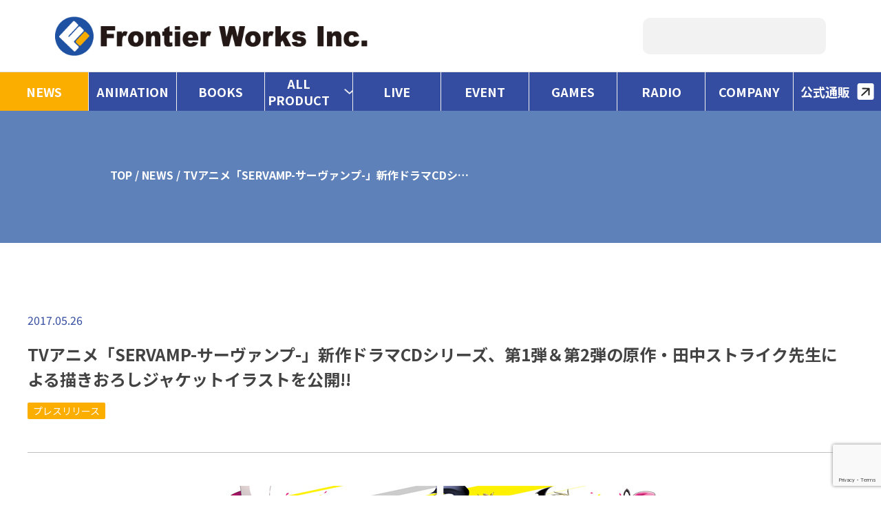

--- FILE ---
content_type: text/html; charset=UTF-8
request_url: https://www.fwinc.co.jp/news/39122/
body_size: 15002
content:
<!doctype html>
<html>
<head>
<meta charset="utf-8">
<meta http-equiv="X-UA-Compatible" content="IE=edge">
<meta content="width=640" name="viewport">
<link rel="preconnect" href="https://fonts.googleapis.com">
<link rel="preconnect" href="https://fonts.gstatic.com" crossorigin>
<link href="https://fonts.googleapis.com/css2?family=Noto+Sans+JP:wght@100..900&display=swap" rel="stylesheet">
<link rel="stylesheet" media="all" href="/static/css/jquery-ui.min.css">
<link rel="stylesheet" media="all" href="/static/css/jquery-ui.theme.min.css">
<link rel="stylesheet" media="all" href="/static/css/sanitize.min.css">
<link rel="stylesheet" href="https://maxcdn.bootstrapcdn.com/bootstrap/3.4.1/css/bootstrap.min.css">
<script src="https://ajax.googleapis.com/ajax/libs/jquery/3.7.1/jquery.min.js"></script>

<!-- Latest compiled JavaScript -->
<script src="https://maxcdn.bootstrapcdn.com/bootstrap/3.4.1/js/bootstrap.min.js"></script>
<meta name="viewport" content="width=device-width, initial-scale=1">
<link rel="preconnect" href="https://fonts.googleapis.com">
<link rel="preconnect" href="https://fonts.gstatic.com" crossorigin>
<link href="https://fonts.googleapis.com/css2?family=Noto+Sans+JP:wght@100..900&display=swap" rel="stylesheet">
<meta http-equiv="Content-Type" content="text/html; charset=EUC-JP" >
<link rel="stylesheet" href="https://www.fwinc.co.jp/wp-content/themes/fwinc-child/style.css">
<!--<link rel="stylesheet" href="/static/kp/css/style_sp.min.css?--><!--" media="screen and (max-width:767px)">-->
<!--<link rel="stylesheet" href="/static/kp/css/style_pc.min.css?--><!--" media="print,screen and (min-width:768px)">-->


		<!-- All in One SEO 4.8.4.1 - aioseo.com -->
		<title>TVアニメ「SERVAMP-サーヴァンプ-」新作ドラマCDシリーズ、第1弾＆第2弾の原作・田中ストライク先生による描きおろしジャケットイラストを公開!! - フロンティアワークス公式サイト｜アニメ・書籍・ゲーム・キャラクターグッズ・ミュージカルetc多様なコンテンツを展開</title>
	<meta name="description" content="2016年7月より放送されたTVアニメ「SERVAMP-サーヴァンプ-」より、ドラマCDの続編が発売!! 今回" />
	<meta name="robots" content="max-image-preview:large" />
	<link rel="canonical" href="https://www.fwinc.co.jp/news/39122/" />
	<meta name="generator" content="All in One SEO (AIOSEO) 4.8.4.1" />
		<meta property="og:locale" content="ja_JP" />
		<meta property="og:site_name" content="フロンティアワークス公式サイト｜アニメ・書籍・ゲーム・キャラクターグッズ・ミュージカルetc多様なコンテンツを展開 - アニメ、ゲーム、キャラクターグッズの企画制作・映像・出版・CD・配信・ライブ・SNS等、満足度の高いエンターテインメントを取り扱うフロンティアワークスの公式サイトです。" />
		<meta property="og:type" content="article" />
		<meta property="og:title" content="TVアニメ「SERVAMP-サーヴァンプ-」新作ドラマCDシリーズ、第1弾＆第2弾の原作・田中ストライク先生による描きおろしジャケットイラストを公開!! - フロンティアワークス公式サイト｜アニメ・書籍・ゲーム・キャラクターグッズ・ミュージカルetc多様なコンテンツを展開" />
		<meta property="og:description" content="2016年7月より放送されたTVアニメ「SERVAMP-サーヴァンプ-」より、ドラマCDの続編が発売!! 今回" />
		<meta property="og:url" content="https://www.fwinc.co.jp/news/39122/" />
		<meta property="article:published_time" content="2017-05-26T09:26:43+00:00" />
		<meta property="article:modified_time" content="2017-05-29T09:30:31+00:00" />
		<meta name="twitter:card" content="summary_large_image" />
		<meta name="twitter:title" content="TVアニメ「SERVAMP-サーヴァンプ-」新作ドラマCDシリーズ、第1弾＆第2弾の原作・田中ストライク先生による描きおろしジャケットイラストを公開!! - フロンティアワークス公式サイト｜アニメ・書籍・ゲーム・キャラクターグッズ・ミュージカルetc多様なコンテンツを展開" />
		<meta name="twitter:description" content="2016年7月より放送されたTVアニメ「SERVAMP-サーヴァンプ-」より、ドラマCDの続編が発売!! 今回" />
		<script type="application/ld+json" class="aioseo-schema">
			{"@context":"https:\/\/schema.org","@graph":[{"@type":"BlogPosting","@id":"https:\/\/www.fwinc.co.jp\/news\/39122\/#blogposting","name":"TV\u30a2\u30cb\u30e1\u300cSERVAMP-\u30b5\u30fc\u30f4\u30a1\u30f3\u30d7-\u300d\u65b0\u4f5c\u30c9\u30e9\u30deCD\u30b7\u30ea\u30fc\u30ba\u3001\u7b2c1\u5f3e\uff06\u7b2c2\u5f3e\u306e\u539f\u4f5c\u30fb\u7530\u4e2d\u30b9\u30c8\u30e9\u30a4\u30af\u5148\u751f\u306b\u3088\u308b\u63cf\u304d\u304a\u308d\u3057\u30b8\u30e3\u30b1\u30c3\u30c8\u30a4\u30e9\u30b9\u30c8\u3092\u516c\u958b!! - \u30d5\u30ed\u30f3\u30c6\u30a3\u30a2\u30ef\u30fc\u30af\u30b9\u516c\u5f0f\u30b5\u30a4\u30c8\uff5c\u30a2\u30cb\u30e1\u30fb\u66f8\u7c4d\u30fb\u30b2\u30fc\u30e0\u30fb\u30ad\u30e3\u30e9\u30af\u30bf\u30fc\u30b0\u30c3\u30ba\u30fb\u30df\u30e5\u30fc\u30b8\u30ab\u30ebetc\u591a\u69d8\u306a\u30b3\u30f3\u30c6\u30f3\u30c4\u3092\u5c55\u958b","headline":"TV\u30a2\u30cb\u30e1\u300cSERVAMP-\u30b5\u30fc\u30f4\u30a1\u30f3\u30d7-\u300d\u65b0\u4f5c\u30c9\u30e9\u30deCD\u30b7\u30ea\u30fc\u30ba\u3001\u7b2c1\u5f3e\uff06\u7b2c2\u5f3e\u306e\u539f\u4f5c\u30fb\u7530\u4e2d\u30b9\u30c8\u30e9\u30a4\u30af\u5148\u751f\u306b\u3088\u308b\u63cf\u304d\u304a\u308d\u3057\u30b8\u30e3\u30b1\u30c3\u30c8\u30a4\u30e9\u30b9\u30c8\u3092\u516c\u958b!!","author":{"@id":"https:\/\/www.fwinc.co.jp\/news\/author\/#author"},"publisher":{"@id":"https:\/\/www.fwinc.co.jp\/#organization"},"datePublished":"2017-05-26T18:26:43+09:00","dateModified":"2017-05-29T18:30:31+09:00","inLanguage":"ja","mainEntityOfPage":{"@id":"https:\/\/www.fwinc.co.jp\/news\/39122\/#webpage"},"isPartOf":{"@id":"https:\/\/www.fwinc.co.jp\/news\/39122\/#webpage"},"articleSection":"\u672a\u5206\u985e"},{"@type":"BreadcrumbList","@id":"https:\/\/www.fwinc.co.jp\/news\/39122\/#breadcrumblist","itemListElement":[{"@type":"ListItem","@id":"https:\/\/www.fwinc.co.jp#listItem","position":1,"name":"Home","item":"https:\/\/www.fwinc.co.jp","nextItem":{"@type":"ListItem","@id":"https:\/\/www.fwinc.co.jp\/news\/category\/%e6%9c%aa%e5%88%86%e9%a1%9e\/#listItem","name":"\u672a\u5206\u985e"}},{"@type":"ListItem","@id":"https:\/\/www.fwinc.co.jp\/news\/category\/%e6%9c%aa%e5%88%86%e9%a1%9e\/#listItem","position":2,"name":"\u672a\u5206\u985e","item":"https:\/\/www.fwinc.co.jp\/news\/category\/%e6%9c%aa%e5%88%86%e9%a1%9e\/","nextItem":{"@type":"ListItem","@id":"https:\/\/www.fwinc.co.jp\/news\/39122\/#listItem","name":"TV\u30a2\u30cb\u30e1\u300cSERVAMP-\u30b5\u30fc\u30f4\u30a1\u30f3\u30d7-\u300d\u65b0\u4f5c\u30c9\u30e9\u30deCD\u30b7\u30ea\u30fc\u30ba\u3001\u7b2c1\u5f3e\uff06\u7b2c2\u5f3e\u306e\u539f\u4f5c\u30fb\u7530\u4e2d\u30b9\u30c8\u30e9\u30a4\u30af\u5148\u751f\u306b\u3088\u308b\u63cf\u304d\u304a\u308d\u3057\u30b8\u30e3\u30b1\u30c3\u30c8\u30a4\u30e9\u30b9\u30c8\u3092\u516c\u958b!!"},"previousItem":{"@type":"ListItem","@id":"https:\/\/www.fwinc.co.jp#listItem","name":"Home"}},{"@type":"ListItem","@id":"https:\/\/www.fwinc.co.jp\/news\/39122\/#listItem","position":3,"name":"TV\u30a2\u30cb\u30e1\u300cSERVAMP-\u30b5\u30fc\u30f4\u30a1\u30f3\u30d7-\u300d\u65b0\u4f5c\u30c9\u30e9\u30deCD\u30b7\u30ea\u30fc\u30ba\u3001\u7b2c1\u5f3e\uff06\u7b2c2\u5f3e\u306e\u539f\u4f5c\u30fb\u7530\u4e2d\u30b9\u30c8\u30e9\u30a4\u30af\u5148\u751f\u306b\u3088\u308b\u63cf\u304d\u304a\u308d\u3057\u30b8\u30e3\u30b1\u30c3\u30c8\u30a4\u30e9\u30b9\u30c8\u3092\u516c\u958b!!","previousItem":{"@type":"ListItem","@id":"https:\/\/www.fwinc.co.jp\/news\/category\/%e6%9c%aa%e5%88%86%e9%a1%9e\/#listItem","name":"\u672a\u5206\u985e"}}]},{"@type":"Organization","@id":"https:\/\/www.fwinc.co.jp\/#organization","name":"\u30d5\u30ed\u30f3\u30c6\u30a3\u30a2\u30ef\u30fc\u30af\u30b9\u516c\u5f0f\u30b5\u30a4\u30c8\uff5c\u30a2\u30cb\u30e1\u30fb\u66f8\u7c4d\u30fb\u30b2\u30fc\u30e0\u30fb\u30ad\u30e3\u30e9\u30af\u30bf\u30fc\u30b0\u30c3\u30ba\u30fb\u30df\u30e5\u30fc\u30b8\u30ab\u30ebetc\u591a\u69d8\u306a\u30b3\u30f3\u30c6\u30f3\u30c4\u3092\u5c55\u958b","description":"\u30a2\u30cb\u30e1\u3001\u30b2\u30fc\u30e0\u3001\u30ad\u30e3\u30e9\u30af\u30bf\u30fc\u30b0\u30c3\u30ba\u306e\u4f01\u753b\u5236\u4f5c\u30fb\u6620\u50cf\u30fb\u51fa\u7248\u30fbCD\u30fb\u914d\u4fe1\u30fb\u30e9\u30a4\u30d6\u30fbSNS\u7b49\u3001\u6e80\u8db3\u5ea6\u306e\u9ad8\u3044\u30a8\u30f3\u30bf\u30fc\u30c6\u30a4\u30f3\u30e1\u30f3\u30c8\u3092\u53d6\u308a\u6271\u3046\u30d5\u30ed\u30f3\u30c6\u30a3\u30a2\u30ef\u30fc\u30af\u30b9\u306e\u516c\u5f0f\u30b5\u30a4\u30c8\u3067\u3059\u3002","url":"https:\/\/www.fwinc.co.jp\/"},{"@type":"Person","@id":"https:\/\/www.fwinc.co.jp\/news\/author\/#author","url":"https:\/\/www.fwinc.co.jp\/news\/author\/"},{"@type":"WebPage","@id":"https:\/\/www.fwinc.co.jp\/news\/39122\/#webpage","url":"https:\/\/www.fwinc.co.jp\/news\/39122\/","name":"TV\u30a2\u30cb\u30e1\u300cSERVAMP-\u30b5\u30fc\u30f4\u30a1\u30f3\u30d7-\u300d\u65b0\u4f5c\u30c9\u30e9\u30deCD\u30b7\u30ea\u30fc\u30ba\u3001\u7b2c1\u5f3e\uff06\u7b2c2\u5f3e\u306e\u539f\u4f5c\u30fb\u7530\u4e2d\u30b9\u30c8\u30e9\u30a4\u30af\u5148\u751f\u306b\u3088\u308b\u63cf\u304d\u304a\u308d\u3057\u30b8\u30e3\u30b1\u30c3\u30c8\u30a4\u30e9\u30b9\u30c8\u3092\u516c\u958b!! - \u30d5\u30ed\u30f3\u30c6\u30a3\u30a2\u30ef\u30fc\u30af\u30b9\u516c\u5f0f\u30b5\u30a4\u30c8\uff5c\u30a2\u30cb\u30e1\u30fb\u66f8\u7c4d\u30fb\u30b2\u30fc\u30e0\u30fb\u30ad\u30e3\u30e9\u30af\u30bf\u30fc\u30b0\u30c3\u30ba\u30fb\u30df\u30e5\u30fc\u30b8\u30ab\u30ebetc\u591a\u69d8\u306a\u30b3\u30f3\u30c6\u30f3\u30c4\u3092\u5c55\u958b","description":"2016\u5e747\u6708\u3088\u308a\u653e\u9001\u3055\u308c\u305fTV\u30a2\u30cb\u30e1\u300cSERVAMP-\u30b5\u30fc\u30f4\u30a1\u30f3\u30d7-\u300d\u3088\u308a\u3001\u30c9\u30e9\u30deCD\u306e\u7d9a\u7de8\u304c\u767a\u58f2!! \u4eca\u56de","inLanguage":"ja","isPartOf":{"@id":"https:\/\/www.fwinc.co.jp\/#website"},"breadcrumb":{"@id":"https:\/\/www.fwinc.co.jp\/news\/39122\/#breadcrumblist"},"author":{"@id":"https:\/\/www.fwinc.co.jp\/news\/author\/#author"},"creator":{"@id":"https:\/\/www.fwinc.co.jp\/news\/author\/#author"},"datePublished":"2017-05-26T18:26:43+09:00","dateModified":"2017-05-29T18:30:31+09:00"},{"@type":"WebSite","@id":"https:\/\/www.fwinc.co.jp\/#website","url":"https:\/\/www.fwinc.co.jp\/","name":"\u30d5\u30ed\u30f3\u30c6\u30a3\u30a2\u30ef\u30fc\u30af\u30b9\u516c\u5f0f\u30b5\u30a4\u30c8\uff5c\u30a2\u30cb\u30e1\u30fb\u66f8\u7c4d\u30fb\u30b2\u30fc\u30e0\u30fb\u30ad\u30e3\u30e9\u30af\u30bf\u30fc\u30b0\u30c3\u30ba\u30fb\u30df\u30e5\u30fc\u30b8\u30ab\u30ebetc\u591a\u69d8\u306a\u30b3\u30f3\u30c6\u30f3\u30c4\u3092\u5c55\u958b","description":"\u30a2\u30cb\u30e1\u3001\u30b2\u30fc\u30e0\u3001\u30ad\u30e3\u30e9\u30af\u30bf\u30fc\u30b0\u30c3\u30ba\u306e\u4f01\u753b\u5236\u4f5c\u30fb\u6620\u50cf\u30fb\u51fa\u7248\u30fbCD\u30fb\u914d\u4fe1\u30fb\u30e9\u30a4\u30d6\u30fbSNS\u7b49\u3001\u6e80\u8db3\u5ea6\u306e\u9ad8\u3044\u30a8\u30f3\u30bf\u30fc\u30c6\u30a4\u30f3\u30e1\u30f3\u30c8\u3092\u53d6\u308a\u6271\u3046\u30d5\u30ed\u30f3\u30c6\u30a3\u30a2\u30ef\u30fc\u30af\u30b9\u306e\u516c\u5f0f\u30b5\u30a4\u30c8\u3067\u3059\u3002","inLanguage":"ja","publisher":{"@id":"https:\/\/www.fwinc.co.jp\/#organization"}}]}
		</script>
		<!-- All in One SEO -->

<meta name="description" content="アニメ、ゲーム、キャラクターグッズの企画制作・映像・出版・CD・配信・ライブ・SNS等、満足度の高いエンターテインメントを取り扱うフロンティアワークスの公式サイトです。"/>
<link rel="alternate" type="application/rss+xml" title="フロンティアワークス公式サイト｜アニメ・書籍・ゲーム・キャラクターグッズ・ミュージカルetc多様なコンテンツを展開 &raquo; TVアニメ「SERVAMP-サーヴァンプ-」新作ドラマCDシリーズ、第1弾＆第2弾の原作・田中ストライク先生による描きおろしジャケットイラストを公開!! のコメントのフィード" href="https://www.fwinc.co.jp/news/39122/feed/" />
<script type="text/javascript">
/* <![CDATA[ */
window._wpemojiSettings = {"baseUrl":"https:\/\/s.w.org\/images\/core\/emoji\/15.0.3\/72x72\/","ext":".png","svgUrl":"https:\/\/s.w.org\/images\/core\/emoji\/15.0.3\/svg\/","svgExt":".svg","source":{"concatemoji":"https:\/\/www.fwinc.co.jp\/wp-includes\/js\/wp-emoji-release.min.js?ver=6.5.3"}};
/*! This file is auto-generated */
!function(i,n){var o,s,e;function c(e){try{var t={supportTests:e,timestamp:(new Date).valueOf()};sessionStorage.setItem(o,JSON.stringify(t))}catch(e){}}function p(e,t,n){e.clearRect(0,0,e.canvas.width,e.canvas.height),e.fillText(t,0,0);var t=new Uint32Array(e.getImageData(0,0,e.canvas.width,e.canvas.height).data),r=(e.clearRect(0,0,e.canvas.width,e.canvas.height),e.fillText(n,0,0),new Uint32Array(e.getImageData(0,0,e.canvas.width,e.canvas.height).data));return t.every(function(e,t){return e===r[t]})}function u(e,t,n){switch(t){case"flag":return n(e,"\ud83c\udff3\ufe0f\u200d\u26a7\ufe0f","\ud83c\udff3\ufe0f\u200b\u26a7\ufe0f")?!1:!n(e,"\ud83c\uddfa\ud83c\uddf3","\ud83c\uddfa\u200b\ud83c\uddf3")&&!n(e,"\ud83c\udff4\udb40\udc67\udb40\udc62\udb40\udc65\udb40\udc6e\udb40\udc67\udb40\udc7f","\ud83c\udff4\u200b\udb40\udc67\u200b\udb40\udc62\u200b\udb40\udc65\u200b\udb40\udc6e\u200b\udb40\udc67\u200b\udb40\udc7f");case"emoji":return!n(e,"\ud83d\udc26\u200d\u2b1b","\ud83d\udc26\u200b\u2b1b")}return!1}function f(e,t,n){var r="undefined"!=typeof WorkerGlobalScope&&self instanceof WorkerGlobalScope?new OffscreenCanvas(300,150):i.createElement("canvas"),a=r.getContext("2d",{willReadFrequently:!0}),o=(a.textBaseline="top",a.font="600 32px Arial",{});return e.forEach(function(e){o[e]=t(a,e,n)}),o}function t(e){var t=i.createElement("script");t.src=e,t.defer=!0,i.head.appendChild(t)}"undefined"!=typeof Promise&&(o="wpEmojiSettingsSupports",s=["flag","emoji"],n.supports={everything:!0,everythingExceptFlag:!0},e=new Promise(function(e){i.addEventListener("DOMContentLoaded",e,{once:!0})}),new Promise(function(t){var n=function(){try{var e=JSON.parse(sessionStorage.getItem(o));if("object"==typeof e&&"number"==typeof e.timestamp&&(new Date).valueOf()<e.timestamp+604800&&"object"==typeof e.supportTests)return e.supportTests}catch(e){}return null}();if(!n){if("undefined"!=typeof Worker&&"undefined"!=typeof OffscreenCanvas&&"undefined"!=typeof URL&&URL.createObjectURL&&"undefined"!=typeof Blob)try{var e="postMessage("+f.toString()+"("+[JSON.stringify(s),u.toString(),p.toString()].join(",")+"));",r=new Blob([e],{type:"text/javascript"}),a=new Worker(URL.createObjectURL(r),{name:"wpTestEmojiSupports"});return void(a.onmessage=function(e){c(n=e.data),a.terminate(),t(n)})}catch(e){}c(n=f(s,u,p))}t(n)}).then(function(e){for(var t in e)n.supports[t]=e[t],n.supports.everything=n.supports.everything&&n.supports[t],"flag"!==t&&(n.supports.everythingExceptFlag=n.supports.everythingExceptFlag&&n.supports[t]);n.supports.everythingExceptFlag=n.supports.everythingExceptFlag&&!n.supports.flag,n.DOMReady=!1,n.readyCallback=function(){n.DOMReady=!0}}).then(function(){return e}).then(function(){var e;n.supports.everything||(n.readyCallback(),(e=n.source||{}).concatemoji?t(e.concatemoji):e.wpemoji&&e.twemoji&&(t(e.twemoji),t(e.wpemoji)))}))}((window,document),window._wpemojiSettings);
/* ]]> */
</script>
<style id='wp-emoji-styles-inline-css' type='text/css'>

	img.wp-smiley, img.emoji {
		display: inline !important;
		border: none !important;
		box-shadow: none !important;
		height: 1em !important;
		width: 1em !important;
		margin: 0 0.07em !important;
		vertical-align: -0.1em !important;
		background: none !important;
		padding: 0 !important;
	}
</style>
<link rel='stylesheet' id='wp-block-library-css' href='https://www.fwinc.co.jp/wp-includes/css/dist/block-library/style.min.css?ver=6.5.3' type='text/css' media='all' />
<style id='classic-theme-styles-inline-css' type='text/css'>
/*! This file is auto-generated */
.wp-block-button__link{color:#fff;background-color:#32373c;border-radius:9999px;box-shadow:none;text-decoration:none;padding:calc(.667em + 2px) calc(1.333em + 2px);font-size:1.125em}.wp-block-file__button{background:#32373c;color:#fff;text-decoration:none}
</style>
<style id='global-styles-inline-css' type='text/css'>
body{--wp--preset--color--black: #000000;--wp--preset--color--cyan-bluish-gray: #abb8c3;--wp--preset--color--white: #ffffff;--wp--preset--color--pale-pink: #f78da7;--wp--preset--color--vivid-red: #cf2e2e;--wp--preset--color--luminous-vivid-orange: #ff6900;--wp--preset--color--luminous-vivid-amber: #fcb900;--wp--preset--color--light-green-cyan: #7bdcb5;--wp--preset--color--vivid-green-cyan: #00d084;--wp--preset--color--pale-cyan-blue: #8ed1fc;--wp--preset--color--vivid-cyan-blue: #0693e3;--wp--preset--color--vivid-purple: #9b51e0;--wp--preset--gradient--vivid-cyan-blue-to-vivid-purple: linear-gradient(135deg,rgba(6,147,227,1) 0%,rgb(155,81,224) 100%);--wp--preset--gradient--light-green-cyan-to-vivid-green-cyan: linear-gradient(135deg,rgb(122,220,180) 0%,rgb(0,208,130) 100%);--wp--preset--gradient--luminous-vivid-amber-to-luminous-vivid-orange: linear-gradient(135deg,rgba(252,185,0,1) 0%,rgba(255,105,0,1) 100%);--wp--preset--gradient--luminous-vivid-orange-to-vivid-red: linear-gradient(135deg,rgba(255,105,0,1) 0%,rgb(207,46,46) 100%);--wp--preset--gradient--very-light-gray-to-cyan-bluish-gray: linear-gradient(135deg,rgb(238,238,238) 0%,rgb(169,184,195) 100%);--wp--preset--gradient--cool-to-warm-spectrum: linear-gradient(135deg,rgb(74,234,220) 0%,rgb(151,120,209) 20%,rgb(207,42,186) 40%,rgb(238,44,130) 60%,rgb(251,105,98) 80%,rgb(254,248,76) 100%);--wp--preset--gradient--blush-light-purple: linear-gradient(135deg,rgb(255,206,236) 0%,rgb(152,150,240) 100%);--wp--preset--gradient--blush-bordeaux: linear-gradient(135deg,rgb(254,205,165) 0%,rgb(254,45,45) 50%,rgb(107,0,62) 100%);--wp--preset--gradient--luminous-dusk: linear-gradient(135deg,rgb(255,203,112) 0%,rgb(199,81,192) 50%,rgb(65,88,208) 100%);--wp--preset--gradient--pale-ocean: linear-gradient(135deg,rgb(255,245,203) 0%,rgb(182,227,212) 50%,rgb(51,167,181) 100%);--wp--preset--gradient--electric-grass: linear-gradient(135deg,rgb(202,248,128) 0%,rgb(113,206,126) 100%);--wp--preset--gradient--midnight: linear-gradient(135deg,rgb(2,3,129) 0%,rgb(40,116,252) 100%);--wp--preset--font-size--small: 13px;--wp--preset--font-size--medium: 20px;--wp--preset--font-size--large: 36px;--wp--preset--font-size--x-large: 42px;--wp--preset--spacing--20: 0.44rem;--wp--preset--spacing--30: 0.67rem;--wp--preset--spacing--40: 1rem;--wp--preset--spacing--50: 1.5rem;--wp--preset--spacing--60: 2.25rem;--wp--preset--spacing--70: 3.38rem;--wp--preset--spacing--80: 5.06rem;--wp--preset--shadow--natural: 6px 6px 9px rgba(0, 0, 0, 0.2);--wp--preset--shadow--deep: 12px 12px 50px rgba(0, 0, 0, 0.4);--wp--preset--shadow--sharp: 6px 6px 0px rgba(0, 0, 0, 0.2);--wp--preset--shadow--outlined: 6px 6px 0px -3px rgba(255, 255, 255, 1), 6px 6px rgba(0, 0, 0, 1);--wp--preset--shadow--crisp: 6px 6px 0px rgba(0, 0, 0, 1);}:where(.is-layout-flex){gap: 0.5em;}:where(.is-layout-grid){gap: 0.5em;}body .is-layout-flex{display: flex;}body .is-layout-flex{flex-wrap: wrap;align-items: center;}body .is-layout-flex > *{margin: 0;}body .is-layout-grid{display: grid;}body .is-layout-grid > *{margin: 0;}:where(.wp-block-columns.is-layout-flex){gap: 2em;}:where(.wp-block-columns.is-layout-grid){gap: 2em;}:where(.wp-block-post-template.is-layout-flex){gap: 1.25em;}:where(.wp-block-post-template.is-layout-grid){gap: 1.25em;}.has-black-color{color: var(--wp--preset--color--black) !important;}.has-cyan-bluish-gray-color{color: var(--wp--preset--color--cyan-bluish-gray) !important;}.has-white-color{color: var(--wp--preset--color--white) !important;}.has-pale-pink-color{color: var(--wp--preset--color--pale-pink) !important;}.has-vivid-red-color{color: var(--wp--preset--color--vivid-red) !important;}.has-luminous-vivid-orange-color{color: var(--wp--preset--color--luminous-vivid-orange) !important;}.has-luminous-vivid-amber-color{color: var(--wp--preset--color--luminous-vivid-amber) !important;}.has-light-green-cyan-color{color: var(--wp--preset--color--light-green-cyan) !important;}.has-vivid-green-cyan-color{color: var(--wp--preset--color--vivid-green-cyan) !important;}.has-pale-cyan-blue-color{color: var(--wp--preset--color--pale-cyan-blue) !important;}.has-vivid-cyan-blue-color{color: var(--wp--preset--color--vivid-cyan-blue) !important;}.has-vivid-purple-color{color: var(--wp--preset--color--vivid-purple) !important;}.has-black-background-color{background-color: var(--wp--preset--color--black) !important;}.has-cyan-bluish-gray-background-color{background-color: var(--wp--preset--color--cyan-bluish-gray) !important;}.has-white-background-color{background-color: var(--wp--preset--color--white) !important;}.has-pale-pink-background-color{background-color: var(--wp--preset--color--pale-pink) !important;}.has-vivid-red-background-color{background-color: var(--wp--preset--color--vivid-red) !important;}.has-luminous-vivid-orange-background-color{background-color: var(--wp--preset--color--luminous-vivid-orange) !important;}.has-luminous-vivid-amber-background-color{background-color: var(--wp--preset--color--luminous-vivid-amber) !important;}.has-light-green-cyan-background-color{background-color: var(--wp--preset--color--light-green-cyan) !important;}.has-vivid-green-cyan-background-color{background-color: var(--wp--preset--color--vivid-green-cyan) !important;}.has-pale-cyan-blue-background-color{background-color: var(--wp--preset--color--pale-cyan-blue) !important;}.has-vivid-cyan-blue-background-color{background-color: var(--wp--preset--color--vivid-cyan-blue) !important;}.has-vivid-purple-background-color{background-color: var(--wp--preset--color--vivid-purple) !important;}.has-black-border-color{border-color: var(--wp--preset--color--black) !important;}.has-cyan-bluish-gray-border-color{border-color: var(--wp--preset--color--cyan-bluish-gray) !important;}.has-white-border-color{border-color: var(--wp--preset--color--white) !important;}.has-pale-pink-border-color{border-color: var(--wp--preset--color--pale-pink) !important;}.has-vivid-red-border-color{border-color: var(--wp--preset--color--vivid-red) !important;}.has-luminous-vivid-orange-border-color{border-color: var(--wp--preset--color--luminous-vivid-orange) !important;}.has-luminous-vivid-amber-border-color{border-color: var(--wp--preset--color--luminous-vivid-amber) !important;}.has-light-green-cyan-border-color{border-color: var(--wp--preset--color--light-green-cyan) !important;}.has-vivid-green-cyan-border-color{border-color: var(--wp--preset--color--vivid-green-cyan) !important;}.has-pale-cyan-blue-border-color{border-color: var(--wp--preset--color--pale-cyan-blue) !important;}.has-vivid-cyan-blue-border-color{border-color: var(--wp--preset--color--vivid-cyan-blue) !important;}.has-vivid-purple-border-color{border-color: var(--wp--preset--color--vivid-purple) !important;}.has-vivid-cyan-blue-to-vivid-purple-gradient-background{background: var(--wp--preset--gradient--vivid-cyan-blue-to-vivid-purple) !important;}.has-light-green-cyan-to-vivid-green-cyan-gradient-background{background: var(--wp--preset--gradient--light-green-cyan-to-vivid-green-cyan) !important;}.has-luminous-vivid-amber-to-luminous-vivid-orange-gradient-background{background: var(--wp--preset--gradient--luminous-vivid-amber-to-luminous-vivid-orange) !important;}.has-luminous-vivid-orange-to-vivid-red-gradient-background{background: var(--wp--preset--gradient--luminous-vivid-orange-to-vivid-red) !important;}.has-very-light-gray-to-cyan-bluish-gray-gradient-background{background: var(--wp--preset--gradient--very-light-gray-to-cyan-bluish-gray) !important;}.has-cool-to-warm-spectrum-gradient-background{background: var(--wp--preset--gradient--cool-to-warm-spectrum) !important;}.has-blush-light-purple-gradient-background{background: var(--wp--preset--gradient--blush-light-purple) !important;}.has-blush-bordeaux-gradient-background{background: var(--wp--preset--gradient--blush-bordeaux) !important;}.has-luminous-dusk-gradient-background{background: var(--wp--preset--gradient--luminous-dusk) !important;}.has-pale-ocean-gradient-background{background: var(--wp--preset--gradient--pale-ocean) !important;}.has-electric-grass-gradient-background{background: var(--wp--preset--gradient--electric-grass) !important;}.has-midnight-gradient-background{background: var(--wp--preset--gradient--midnight) !important;}.has-small-font-size{font-size: var(--wp--preset--font-size--small) !important;}.has-medium-font-size{font-size: var(--wp--preset--font-size--medium) !important;}.has-large-font-size{font-size: var(--wp--preset--font-size--large) !important;}.has-x-large-font-size{font-size: var(--wp--preset--font-size--x-large) !important;}
.wp-block-navigation a:where(:not(.wp-element-button)){color: inherit;}
:where(.wp-block-post-template.is-layout-flex){gap: 1.25em;}:where(.wp-block-post-template.is-layout-grid){gap: 1.25em;}
:where(.wp-block-columns.is-layout-flex){gap: 2em;}:where(.wp-block-columns.is-layout-grid){gap: 2em;}
.wp-block-pullquote{font-size: 1.5em;line-height: 1.6;}
</style>
<link rel='stylesheet' id='contact-form-7-css' href='https://www.fwinc.co.jp/wp-content/plugins/contact-form-7/includes/css/styles.css?ver=5.9.6' type='text/css' media='all' />
<link rel='stylesheet' id='style-pc-css' href='https://www.fwinc.co.jp/wp-content/themes/fwinc-child/assets/css/style.min.css%20?ver=6.5.3' type='text/css' media='all' />
<link rel='stylesheet' id='bootstrap-css-css' href='https://www.fwinc.co.jp/wp-content/themes/fwinc-child/assets/css/bootstrap.min.css?ver=6.5.3' type='text/css' media='all' />
<link rel='stylesheet' id='style-pc-home-css' href='https://www.fwinc.co.jp/wp-content/themes/fwinc-child/assets/css/home.min.css?ver=6.5.3' type='text/css' media='all' />
<link rel='stylesheet' id='style-detail-product-css' href='https://www.fwinc.co.jp/wp-content/themes/fwinc-child/assets/css/style-detail-product.min.css?ver=6.5.3' type='text/css' media='all' />
<script type="text/javascript" id="jquery-core-js-extra">
/* <![CDATA[ */
var tribe_events_linked_posts = {"post_types":{"tribe_venue":"venue","tribe_organizer":"organizer"}};
/* ]]> */
</script>
<script type="text/javascript" src="https://www.fwinc.co.jp/wp-includes/js/jquery/jquery.min.js?ver=3.7.1" id="jquery-core-js"></script>
<script type="text/javascript" src="https://www.fwinc.co.jp/wp-includes/js/jquery/jquery-migrate.min.js?ver=3.4.1" id="jquery-migrate-js"></script>
<link rel="https://api.w.org/" href="https://www.fwinc.co.jp/wp-json/" /><link rel="alternate" type="application/json" href="https://www.fwinc.co.jp/wp-json/wp/v2/posts/39122" /><link rel="EditURI" type="application/rsd+xml" title="RSD" href="https://www.fwinc.co.jp/xmlrpc.php?rsd" />
<meta name="generator" content="WordPress 6.5.3" />
<link rel='shortlink' href='https://www.fwinc.co.jp/?p=39122' />
<link rel="alternate" type="application/json+oembed" href="https://www.fwinc.co.jp/wp-json/oembed/1.0/embed?url=https%3A%2F%2Fwww.fwinc.co.jp%2Fnews%2F39122%2F" />
<link rel="alternate" type="text/xml+oembed" href="https://www.fwinc.co.jp/wp-json/oembed/1.0/embed?url=https%3A%2F%2Fwww.fwinc.co.jp%2Fnews%2F39122%2F&#038;format=xml" />
<script type="text/javascript">
	window._se_plugin_version = '8.1.5';
</script>
<meta name="keywords" content="SERVAMP-サーヴァンプ-" />
<script>
    (function(i,s,o,g,r,a,m){i['GoogleAnalyticsObject']=r;i[r]=i[r]||function(){
            (i[r].q=i[r].q||[]).push(arguments)},i[r].l=1*new Date();a=s.createElement(o),
        m=s.getElementsByTagName(o)[0];a.async=1;a.src=g;m.parentNode.insertBefore(a,m)
    })(window,document,'script','https://www.google-analytics.com/analytics.js','ga');

    ga('create', 'UA-48993709-6', 'auto');
    ga('send', 'pageview');
</script>
<script type="text/javascript" >
            function reset() {
                $("table option").first().prop("selected", true);
                $("table input").val("");
                $("table textarea").val("");
            }
        </script><link rel="icon" href="https://www.fwinc.co.jp/wp-content/uploads/2024/06/FWLOGO文字無し070521-150x150.jpg" sizes="32x32" />
<link rel="icon" href="https://www.fwinc.co.jp/wp-content/uploads/2024/06/FWLOGO文字無し070521-300x300.jpg" sizes="192x192" />
<link rel="apple-touch-icon" href="https://www.fwinc.co.jp/wp-content/uploads/2024/06/FWLOGO文字無し070521-300x300.jpg" />
<meta name="msapplication-TileImage" content="https://www.fwinc.co.jp/wp-content/uploads/2024/06/FWLOGO文字無し070521-300x300.jpg" />
		<style type="text/css" id="wp-custom-css">
			.waku {
  border: 1px solid #000;
}

.waku1 {
  padding: 1em; 
  border: 1px solid #000; 
}

/* 20251020 */
@font-face {
  font-family: "LocalUse";
  src: local("Noto Sans JP"),
                local("Hiragino Sans");
  unicode-range: U+8FBB;
}
* {
  font-family: "LocalUse", "Noto Sans JP", sans-serif !important;
}
/* 20251020 */

/* 20251030 */
.image-gallery {
  display: grid;
  grid-template-columns: repeat(4, 200px); /* PC: 4列固定 */
  gap: 20px;
  justify-content: center;
  margin: 0 auto;
}

/* 各画像サイズ固定 */
.image-gallery img {
  width: 200px;
  height: 200px;
  object-fit: cover;
}

/* figure全体を縦方向レイアウト、キャプションを中央揃え */
.image-item {
  display: flex;
  flex-direction: column;
  align-items: center;   /* 画像とキャプションを中央揃え */
  text-align: center;    /* キャプション文字を中央揃え */
  max-width: 200px;      /* キャプションの折り返し幅を画像と揃える */
}

.image-item figcaption {
  margin-top: 8px;       /* 画像との間隔 */
  font-size: 14px;
  line-height: 1.4;
  word-break: break-word;  /* 長い単語でも折り返し */
  white-space: normal;     /* 改行OK */
  /* ここに色の指定を追加しました */
  color: #373737;
}

/* ---- スマホ用 ---- */
@media (max-width: 768px) {
  .image-gallery {
    grid-template-columns: repeat(2, 200px); /* 2列固定 */
    gap: 16px;
    justify-content: center;
    padding: 0 20px;       /* スマホ画面の左右に余白を確保 */
    box-sizing: border-box;
  }

  /* スマホで画像が1枚だけのとき → 中央に配置 */
  .image-gallery:has(> .image-item:only-child) {
    grid-template-columns: 200px;
    justify-content: center;
  }
}

/* ---- PCは常に4枚分の左端基準で固定 ---- */
@media (min-width: 769px) {
  .image-gallery {
    justify-content: start;   /* 左基準に固定 */
    margin-left: calc(50% - 400px); /* 4枚分(800px)の中央基準で左端を揃える */
    max-width: 800px;         /* 200px × 4枚 */
  }
}

	
.image-gallery img {
  width: 200px;
  height: 200px;
  object-fit: cover;
  border: 2px solid #ccc; /* ← グレー枠線を追加 */
  box-sizing: border-box; /* 枠線でサイズがずれないように調整 */
	/* 20251030 */		</style>
		</head>
<body class="news  detail">

<!-- Google Tag Manager -->
<noscript><iframe src="//www.googletagmanager.com/ns.html?id=GTM-PVXCF6"
height="0" width="0" style="display:none;visibility:hidden"></iframe></noscript>
<script>(function(w,d,s,l,i){w[l]=w[l]||[];w[l].push({'gtm.start':
new Date().getTime(),event:'gtm.js'});var f=d.getElementsByTagName(s)[0],
j=d.createElement(s),dl=l!='dataLayer'?'&l='+l:'';j.async=true;j.src=
'//www.googletagmanager.com/gtm.js?id='+i+dl;f.parentNode.insertBefore(j,f);
})(window,document,'script','dataLayer','GTM-PVXCF6');</script>
<!-- End Google Tag Manager -->

<header id="header">
    <div class="inner">
        <div class="logo">
            <div class="inner__logo">
                                    <div class="header-logo">
                        <a href="https://www.fwinc.co.jp/" class="wrapper-logo">
                            <img src="/static/img/logo.png" width="248" height="32" alt="FRONTIER WORKS">
                        </a>
                </div>
                
                <div class="header-search">
                    <form action="https://www.fwinc.co.jp/" onsubmit="return trimInputValue()">
                        <fieldset>
                                                        <input id="header-keyword-search" type="text" name="s" value="">
                            <input type="submit" name="" value="検索">
                        </fieldset>
                    </form>
                </div><!-- /header-search -->
            </div>
        </div>
        <nav class="header-nav">
            <ul class="header-btn js-btn-menu">
                <li class="header-btn-open">open</li>
                <li class="header-btn-close hide">close</li>
            </ul>

            <ul class="header-menu js-menu">
                <li class="nav-item"><a href="/news/">NEWS</a></li>
                <li class="nav-item"><a href="/animation/">ANIMATION</a></li>
                <li class="nav-item"><a href="/books/">BOOKS</a></li>
                <li class="nav-item nav-pro">
                    <a>ALL PRODUCT</a>
                    <ul class="nav-pro-child">
                        <li><a href="/bd_dvd/">BD・DVD</a></li>
                        <li><a href="/cd/">CD</a></li>
                        <li><a href="/digitalmusic/">DIGITAL MUSIC</a></li>
                        <li><a href="/audiodrama/">AUDIO DRAMA</a></li>
                        <li><a href="/goods/">GOODS</a></li>
                    </ul>
                </li>
                <li class="nav-item"><a href="/live/">LIVE</a></li>
                <li class="nav-item"><a href="/event/">EVENT</a></li>
                <li class="nav-item"><a href="/#games">GAMES</a></li>
                <li class="nav-item"><a href="/radio/">RADIO</a></li>
                <li class="nav-item"><a href="https://www.fwinc.co.jp/company" target="_blank">COMPANY</a></li>
                <li class="nav-item"><a href="https://www.animate-onlineshop.jp/corner/cc/frontierworks/cd/1707/" target="_blank">公式通販 <img class="arrow-menu" src="/static/img/arrow.png"></a></li>
            </ul>
        </nav><!-- /header-nav -->
    </div>
</header><!-- /header -->

<script>
    function trimInputValue() {
        const input = document.getElementById('header-keyword-search');
        let keywordSearch = input.value;
        keywordSearch = keywordSearch.replace(/\s+/g, ' ').trim();
        input.value = keywordSearch;
        
        return true; 
    }
</script><div class="inner-detail">
    <div class="banner">
        <h1 class="breadcrumbs">
            <span><a href="/">TOP</a> / </span>
            <span>
                                <a href="/news#pressrelease">NEWS</a> / 
                            </span>
            <span>TVアニメ「SERVAMP-サーヴァンプ-」新作ドラマCDシ…</span>
        </h1>
    </div>
    <main id="page-news-detail" data-id="39122" data-related-words="" data-series="SERVAMP-サーヴァンプ-">
        <div class="new-info news-detail-wrapper">
            <div class="new-info-date">
                2017.05.26            </div>
            <div class="new-info-title">
                TVアニメ「SERVAMP-サーヴァンプ-」新作ドラマCDシリーズ、第1弾＆第2弾の原作・田中ストライク先生による描きおろしジャケットイラストを公開!!            </div>
            <div class="new-info-tag">
                <span class="press">プレスリリース</span>                            </div>
            </a>
        </div> <!-- new-title -->

        <div class="new-content news-detail-wrapper">
                             <div class="new-image">
                    <img src="https://www.fwinc.co.jp/wp-content/uploads/2017/05/news20150426_sv01.jpg">
                </div>       
            
            <div class="content-body">
                <p>2016年7月より放送されたTVアニメ「SERVAMP-サーヴァンプ-」より、ドラマCDの続編が発売!!　今回は原作・田中ストライク先生による第1弾＆第2弾の描きおろしジャケットイラストを公開いたします!!</p>
<p>第1弾＆第2弾を揃えるとつながるように描かれており、並べて飾りたくなるような素敵なイラストとなっています♪<br />
なお、第1弾のドラマCD「SERVAMP-サーヴァンプ-」吸血鬼だらけの日曜日は7月26日（水）に、第2弾のドラマCD「SERVAMP-サーヴァンプ-」吸血鬼だらけのから騒ぎは8月23日（水）発売です。</p>
<p>アニメイト特典はジャケットイラスト使用の缶バッジとなりますので、ぜひゲットしてくださいね！</p>
<p>
◆アニメ公式サイト：<a href="http://www.servamp.jp" target="_blank">http://www.servamp.jp</a><br />
◆アニメ公式Twitter：<a href="https://twitter.com/anime_servamp" target="_blank">@anime_servamp</a></p>
            </div>

                            <div class="related-words">
                    <div>関連ワード</div>
                    <ul>
                                                    <li>
                                <a href="/?s=SERVAMP-サーヴァンプ-">SERVAMP-サーヴァンプ-</a>
                            </li>
                        
                                            </ul>
                </div>
            

                            <div class="copyright-note">
                    <div>著作権情報</div>
                    <p class="copyright-item"> （C）田中ストライク・KADOKAWA/SERVAMP PROJECT</p>
                </div>
            
            <div class="links-group">
                
                
                
                            </div>
        </div> <!-- new-body -->

        <section id="categories" class="news-detail-wrapper">
            <div class="category-body">
                <div class="category-top">
                    <a href="https://www.fwinc.co.jp/bd_dvd" class="category-box">BD・DVD</a>
                    <a href="https://www.fwinc.co.jp/cd" class="category-box">CD</a>
                    <a href="https://www.fwinc.co.jp/goods" class="category-box">GOODS</a>
                    <a href="https://www.fwinc.co.jp/digitalmusic" class="category-box">DIGITAL MUSIC</a>
                </div>
                <div class="category-bottom">
                    <a href="https://www.fwinc.co.jp/books" class="category-box">BOOKS</a>
                    <a href="https://www.fwinc.co.jp/audiodrama" class="category-box">AUDIO DRAMA</a>
                    <a href="https://www.fwinc.co.jp/live" class="category-box">LIVE</a>
                    <a href="https://www.fwinc.co.jp/event" class="category-box">EVENT</a>
                </div>
            </div>
        </section> <!-- categories -->

                <section id="news-recommend" class="news-detail-wrapper">
            <h2 class="box-title">関連記事</h2>
                <div class="news-list" id="new-list-detail"></div>
            <div class="see-more-wrapper" id="paginate-detail-new"></div>
        </section> <!-- news -->
            </main>
</div>

<footer id="footer">
    <div class="footer-container">
        <div class="footer-left">
            <div class="logo">
                <div class="logo-footer"><img src="/static/img/logo-footer.png" alt="twitter"></div>
            </div>
            <div class="content-footer">
                <div>
                    <a href="https://www.fwinc.co.jp/company/overview" target="_blank">COMPANY</a>
                    <a href="https://www.fwinc.co.jp/company/recruit/" target="_blank">RECRUIT</a>
                    <a href="/customer">CONTACT</a>
                    <a href="/faq">Q&A</a>
                </div>
                <div>
                    <a href="/sitepolicy/">PRIVACY POLICY</a>
                    <a href="/chpolicy/">CUSTOMER HARASSMENT POLICY</a>
                    <a href="/sitemap">SITE MAP</a>
                    <a href="https://www.fwinc.co.jp/company" target="_blank">CORPORATE WEBSITE</a>
                </div>
            </div>
        </div>
    
                    <div class="footer-right">
                <div class="sns-title">
                    <span>Official SNS</span>
                </div>
                <div class="sns-row">
                                            <div class="sns-col">
                            <div class="sns-logo">
                                <img src="https://www.fwinc.co.jp/wp-content/uploads/2024/08/logo-1.png" alt="" />
                            </div>
                            <div class="sns-links">
                                                                    <a href="https://x.com/frontier_works" target="_blank">
                                        Frontier Works 公式Ｘアカウント                                    </a>
                                                                    <a href="https://x.com/goods_fwinc" target="_blank">
                                        Frontier Works　グッズ制作                                    </a>
                                                                    <a href="https://x.com/event_fwinc" target="_blank">
                                        Frontier Works イベント                                    </a>
                                                            </div>
                        </div>
                                            <div class="sns-col">
                            <div class="sns-logo">
                                <img src="https://www.fwinc.co.jp/wp-content/uploads/2024/08/image-1273-1.png" alt="" />
                            </div>
                            <div class="sns-links">
                                                                    <a href="https://www.facebook.com/frontierworksglobal" target="_blank">
                                        Frontier Works -Global-                                    </a>
                                                            </div>
                        </div>
                                            <div class="sns-col">
                            <div class="sns-logo">
                                <img src="https://www.fwinc.co.jp/wp-content/uploads/2024/08/youtube.png" alt="" />
                            </div>
                            <div class="sns-links">
                                                                    <a href="https://www.youtube.com/@FRONTIERWORKS" target="_blank">
                                        Frontier Works                                    </a>
                                                                    <a href="https://www.youtube.com/@frontierworksplus9899" target="_blank">
                                        Frontier Works plus                                    </a>
                                                            </div>
                        </div>
                                            <div class="sns-col">
                            <div class="sns-logo">
                                <img src="https://www.fwinc.co.jp/wp-content/uploads/2024/08/image-1274-1.png" alt="" />
                            </div>
                            <div class="sns-links">
                                                                    <a href="https://www.tiktok.com/@frontierworksplus" target="_blank">
                                        Frontier Works plus                                    </a>
                                                            </div>
                        </div>
                                            <div class="sns-col">
                            <div class="sns-logo">
                                <img src="https://www.fwinc.co.jp/wp-content/uploads/2025/04/Instagram_HP用.png" alt="" />
                            </div>
                            <div class="sns-links">
                                                                    <a href="https://www.instagram.com/frontierworksglobal/" target="_blank">
                                        Frontier Works -Global-                                    </a>
                                                            </div>
                        </div>
                                    </div>
            </div>
            </div>

    <div class="copy-right">
        <span>Copyright c 2024 Frontier Works Inc. All rights reserved.</span><br>
        <span>掲載されているすべての画像、文章等の無断転載を禁じます。</span>
    </div>

    <div class="back-top-button">
        <img src="/static/img/fw-child/page-top.png" alt="back-to-top">
    </div>
</footer><!-- /footer -->

<script src="/static/js/jquery-1.12.0.min.js" charset="utf-8"></script>
<script src="/static/js/jquery-ui.min.js" charset="utf-8"></script>
<script src="/static/js/common.js" charset="utf-8"></script>
<!-- slick -->
<link href="/static/css/slick.min.css" rel="stylesheet" type="text/css">
<script src="/static/js/slick.min.js" charset="utf-8"></script>
<script src="/static/js/slick.new.config.js" charset="utf-8"></script>
<script src="" charset="utf-8"></script>

<!-- datepicer -->
<script type="text/javascript" src="https://ajax.googleapis.com/ajax/libs/jqueryui/1/i18n/jquery.ui.datepicker-ja.min.js"></script>

<script type="text/javascript">
    $(document).ready(function() {
        $("a:not([target='_blank'])").on('click', function(e) {
            var $thisUrl = $(this).attr('href');

            var params, query, queryItems, queryItem, length;
            var newParams = [];

            params = ($thisUrl && $thisUrl.includes('?') !== false) ? $thisUrl.split('?'): [];
            if (params.length > 2) {
                query = params[1];
                queryItems = query.split('&');

                // nameとvalueに分ける
                for (var i = 0, length = queryItems.length; i < length; i++) {
                    queryItem = queryItems[i].split('=');
                    name = queryItem[0];
                    value = queryItem[1];
                    if (!value) continue;
                    if (name == 'keyword' || name == 's') {
                        if (value.substr(0, 1) != '%') {
                            var newQuery = name + '=' + encodeURIComponent(value);
                        } else {
                            var newQuery = name + '=' + value;
                        }
                    } else {
                        var newQuery = name + '=' + value;
                    }
                    newParams.push(newQuery);
                }
                var newUrl = params[0] + '?' + newParams.join('&');
                $(this).attr('href', newUrl);

            } else if (params.length == 2) {
                query = params[1];
                queryItems = query.split('&');
                if (queryItems.length == 1) {
                    queryItems = params[1];
                    var newQuery;
                    // nameとvalueに分ける
                    queryItem = queryItems.split('=');
                    name = queryItem[0];
                    value = queryItem[1];
                    if (value) {
                        if (name == 'keyword' || name == 's') {
                            if (value.substr(0, 1) != '%') {
                                newQuery = name + '=' + encodeURIComponent(value);
                            } else {
                                newQuery = name + '=' + value;
                            }
                        } else {
                            newQuery = name + '=' + value;
                        }
                        var newUrl = params[0] + '?' + newQuery;
                    }
                } else {
                    // nameとvalueに分ける
                    for (var i = 0, length = queryItems.length; i < length; i++) {
                        queryItem = queryItems[i].split('=');
                        name = queryItem[0];
                        value = queryItem[1];
                        if (!value) continue;
                        if (name == 'keyword' || name == 's') {
                            if (value.substr(0, 1) != '%') {
                                var newQuery = name + '=' + encodeURIComponent(value);
                            } else {
                                var newQuery = name + '=' + value;
                            }
                        } else {
                            var newQuery = name + '=' + value;
                        }
                        newParams.push(newQuery);
                    }
                    var newUrl = params[0] + '?' + newParams.join('&');
                    $(this).attr('href', newUrl);
                }
            }

        });

     // pagetop
    const $backToTopButton = $('.back-top-button');
    $(window).scroll(function() {
        const scrollPosition = $(window).scrollTop();
        const buttonPosition = $(window).width() <= 768 ? 400 : 800
        if (scrollPosition > buttonPosition) {
            $backToTopButton.fadeIn();
        } else {
            $backToTopButton.css('pointer-events', 'auto');
            $backToTopButton.fadeOut();
        }
    });

    $backToTopButton.click(function(e) {
        $backToTopButton.css('pointer-events', 'none');
        $('body,html').animate({scrollTop: 0}, 50, 'swing');
        return false;
    });
});

</script>

<script type="text/javascript" src="https://www.fwinc.co.jp/wp-content/plugins/contact-form-7/includes/swv/js/index.js?ver=5.9.6" id="swv-js"></script>
<script type="text/javascript" id="contact-form-7-js-extra">
/* <![CDATA[ */
var wpcf7 = {"api":{"root":"https:\/\/www.fwinc.co.jp\/wp-json\/","namespace":"contact-form-7\/v1"}};
var wpcf7 = {"api":{"root":"https:\/\/www.fwinc.co.jp\/wp-json\/","namespace":"contact-form-7\/v1"}};
/* ]]> */
</script>
<script type="text/javascript" src="https://www.fwinc.co.jp/wp-content/plugins/contact-form-7/includes/js/index.js?ver=5.9.6" id="contact-form-7-js"></script>
<script type="text/javascript" id="dvd-ajax-script-js-extra">
/* <![CDATA[ */
var dvd_ajax_obj = {"ajax_url":"https:\/\/www.fwinc.co.jp\/wp-admin\/admin-ajax.php","nonce":"a34f622407"};
var dvd_ajax_obj = {"ajax_url":"https:\/\/www.fwinc.co.jp\/wp-admin\/admin-ajax.php","nonce":"a34f622407"};
/* ]]> */
</script>
<script type="text/javascript" src="https://www.fwinc.co.jp/wp-content/themes/fwinc-child/assets/js/bd_dvd.js?ver=1.0" id="dvd-ajax-script-js"></script>
<script type="text/javascript" id="cd-ajax-script-js-extra">
/* <![CDATA[ */
var cd_ajax_obj = {"ajax_url":"https:\/\/www.fwinc.co.jp\/wp-admin\/admin-ajax.php","nonce":"a34f622407"};
var cd_ajax_obj = {"ajax_url":"https:\/\/www.fwinc.co.jp\/wp-admin\/admin-ajax.php","nonce":"a34f622407"};
/* ]]> */
</script>
<script type="text/javascript" src="https://www.fwinc.co.jp/wp-content/themes/fwinc-child/assets/js/cd.js?ver=1.0" id="cd-ajax-script-js"></script>
<script type="text/javascript" id="goods-ajax-script-js-extra">
/* <![CDATA[ */
var goods_ajax_obj = {"ajax_url":"https:\/\/www.fwinc.co.jp\/wp-admin\/admin-ajax.php","nonce":"a34f622407"};
var goods_ajax_obj = {"ajax_url":"https:\/\/www.fwinc.co.jp\/wp-admin\/admin-ajax.php","nonce":"a34f622407"};
/* ]]> */
</script>
<script type="text/javascript" src="https://www.fwinc.co.jp/wp-content/themes/fwinc-child/assets/js/goods.js?ver=1.0" id="goods-ajax-script-js"></script>
<script type="text/javascript" id="live-ajax-script-js-extra">
/* <![CDATA[ */
var live_ajax_obj = {"ajax_url":"https:\/\/www.fwinc.co.jp\/wp-admin\/admin-ajax.php","nonce":"a34f622407"};
var live_ajax_obj = {"ajax_url":"https:\/\/www.fwinc.co.jp\/wp-admin\/admin-ajax.php","nonce":"a34f622407"};
/* ]]> */
</script>
<script type="text/javascript" src="https://www.fwinc.co.jp/wp-content/themes/fwinc-child/assets/js/live.js?ver=1.0" id="live-ajax-script-js"></script>
<script type="text/javascript" id="news-ajax-script-js-extra">
/* <![CDATA[ */
var news_ajax_obj = {"ajax_url":"https:\/\/www.fwinc.co.jp\/wp-admin\/admin-ajax.php","nonce":"a34f622407"};
var news_ajax_obj = {"ajax_url":"https:\/\/www.fwinc.co.jp\/wp-admin\/admin-ajax.php","nonce":"a34f622407"};
/* ]]> */
</script>
<script type="text/javascript" src="https://www.fwinc.co.jp/wp-content/themes/fwinc-child/assets/js/news.js?ver=1.0" id="news-ajax-script-js"></script>
<script type="text/javascript" id="animation-ajax-script-js-extra">
/* <![CDATA[ */
var animation_ajax_obj = {"ajax_url":"https:\/\/www.fwinc.co.jp\/wp-admin\/admin-ajax.php","nonce":"a34f622407"};
var animation_ajax_obj = {"ajax_url":"https:\/\/www.fwinc.co.jp\/wp-admin\/admin-ajax.php","nonce":"a34f622407"};
/* ]]> */
</script>
<script type="text/javascript" src="https://www.fwinc.co.jp/wp-content/themes/fwinc-child/assets/js/animation.js?ver=1.0" id="animation-ajax-script-js"></script>
<script type="text/javascript" id="audio-drama-ajax-script-js-extra">
/* <![CDATA[ */
var audio_drama_ajax_obj = {"ajax_url":"https:\/\/www.fwinc.co.jp\/wp-admin\/admin-ajax.php","nonce":"a34f622407"};
var audio_drama_ajax_obj = {"ajax_url":"https:\/\/www.fwinc.co.jp\/wp-admin\/admin-ajax.php","nonce":"a34f622407"};
/* ]]> */
</script>
<script type="text/javascript" src="https://www.fwinc.co.jp/wp-content/themes/fwinc-child/assets/js/audiodrama.js?ver=1.0" id="audio-drama-ajax-script-js"></script>
<script type="text/javascript" id="music-ajax-script-js-extra">
/* <![CDATA[ */
var music_ajax_obj = {"ajax_url":"https:\/\/www.fwinc.co.jp\/wp-admin\/admin-ajax.php","nonce":"a34f622407"};
var music_ajax_obj = {"ajax_url":"https:\/\/www.fwinc.co.jp\/wp-admin\/admin-ajax.php","nonce":"a34f622407"};
/* ]]> */
</script>
<script type="text/javascript" src="https://www.fwinc.co.jp/wp-content/themes/fwinc-child/assets/js/music.js?ver=1.0" id="music-ajax-script-js"></script>
<script type="text/javascript" id="series-product-ajax-script-js-extra">
/* <![CDATA[ */
var series_product_ajax_obj = {"ajax_url":"https:\/\/www.fwinc.co.jp\/wp-admin\/admin-ajax.php","nonce":"a34f622407"};
var series_product_ajax_obj = {"ajax_url":"https:\/\/www.fwinc.co.jp\/wp-admin\/admin-ajax.php","nonce":"a34f622407"};
/* ]]> */
</script>
<script type="text/javascript" src="https://www.fwinc.co.jp/wp-content/themes/fwinc-child/assets/js/detail_product.js?ver=1.0" id="series-product-ajax-script-js"></script>
<script type="text/javascript" id="events-product-ajax-script-js-extra">
/* <![CDATA[ */
var events_detail_ajax_obj = {"ajax_url":"https:\/\/www.fwinc.co.jp\/wp-admin\/admin-ajax.php","nonce":"a34f622407"};
var events_detail_ajax_obj = {"ajax_url":"https:\/\/www.fwinc.co.jp\/wp-admin\/admin-ajax.php","nonce":"a34f622407"};
/* ]]> */
</script>
<script type="text/javascript" src="https://www.fwinc.co.jp/wp-content/themes/fwinc-child/assets/js/detail_product.js?ver=1.0" id="events-product-ajax-script-js"></script>
<script type="text/javascript" id="event-ajax-script-js-extra">
/* <![CDATA[ */
var event_ajax_obj = {"ajax_url":"https:\/\/www.fwinc.co.jp\/wp-admin\/admin-ajax.php","nonce":"a34f622407"};
var event_ajax_obj = {"ajax_url":"https:\/\/www.fwinc.co.jp\/wp-admin\/admin-ajax.php","nonce":"a34f622407"};
/* ]]> */
</script>
<script type="text/javascript" src="https://www.fwinc.co.jp/wp-content/themes/fwinc-child/assets/js/event.js?ver=1.0" id="event-ajax-script-js"></script>
<script type="text/javascript" src="https://www.google.com/recaptcha/api.js?render=6Len5JorAAAAACKE1bGSjyN1ahsldq-1Pb2Up85i&amp;ver=3.0" id="google-recaptcha-js"></script>
<script type="text/javascript" src="https://www.fwinc.co.jp/wp-includes/js/dist/vendor/wp-polyfill-inert.min.js?ver=3.1.2" id="wp-polyfill-inert-js"></script>
<script type="text/javascript" src="https://www.fwinc.co.jp/wp-includes/js/dist/vendor/regenerator-runtime.min.js?ver=0.14.0" id="regenerator-runtime-js"></script>
<script type="text/javascript" src="https://www.fwinc.co.jp/wp-includes/js/dist/vendor/wp-polyfill.min.js?ver=3.15.0" id="wp-polyfill-js"></script>
<script type="text/javascript" id="wpcf7-recaptcha-js-extra">
/* <![CDATA[ */
var wpcf7_recaptcha = {"sitekey":"6Len5JorAAAAACKE1bGSjyN1ahsldq-1Pb2Up85i","actions":{"homepage":"homepage","contactform":"contactform"}};
var wpcf7_recaptcha = {"sitekey":"6Len5JorAAAAACKE1bGSjyN1ahsldq-1Pb2Up85i","actions":{"homepage":"homepage","contactform":"contactform"}};
/* ]]> */
</script>
<script type="text/javascript" src="https://www.fwinc.co.jp/wp-content/plugins/contact-form-7/modules/recaptcha/index.js?ver=5.9.6" id="wpcf7-recaptcha-js"></script>
</body>

</html><script>
    $(function() {
        addYouTubeResponsiveClass();
    });

    jQuery(document).ready(function($) {
        window.addEventListener('load', function () {
            loadDataNewsIndicates(1);
        });

        function loadDataNewsIndicates(currentPage) {
            var obj = {
                page: currentPage,
                id: $('#page-news-detail').data('id'),
                relatedWords: $('#page-news-detail').data('related-words'),
                series: $('#page-news-detail').data('series')
            }
            $.ajax({
                url: news_ajax_obj.ajax_url,
                type: 'POST',
                data: {
                    action: 'news_recommend_ajax_handler',
                    nonce: news_ajax_obj.nonce,
                    data: obj
                },
                success: function(response) {
                    const newRecommendId = document.getElementById('news-recommend')
                    if (newRecommendId) {
                        document.getElementById('news-recommend').style.display = "block";
                    }
                    if (response.data && response.data.total_record > 0) {
                        const html = loadDataListNewItemProduct(response.data.data);
                        $('#new-list-detail').append(html);

                        const totalRecord = response.data.total_record;
                        const totalPage = Math.ceil(totalRecord / 6);

                        if (currentPage < totalPage) {
                            $('#paginate-detail-new').html('<a data-page="'+ (currentPage + 1) +'" id="load-more-data-detail-new" class="see-more-link">さらに詳しく見る</a>');
                        } else {
                            $('#paginate-detail-new').html('');
                        }
                    } else {
                        document.getElementById('news-recommend').style.display = "none";
                    }
                },
                error: function() {
                    $(id).html('Error during AJAX request.');
                }
            });
        };

        function loadDataListNewItemProduct(response)
        {
            let html = '';
            response.map(function (item) {
               html += '<a href="'+item.url+'" class="news-item">\n' +
                '                                <div class="wrapper-image">\n' +
                '                                    <img src="'+item.image+'">\n' +
                '                                </div>\n' +
                '                                <div class="news-item-tag">\n' +
                '                                    '+item.tag+'\n' +
                '                                    '+item.tag_new+'\n' +
                '                                </div>\n' +
                '                                <div class="news-item-title">\n' +
                '                                   '+item.title+'\n' +
                '                                </div>\n' +
                '                                <div class="news-item-date"> '+item.release_date+'</div>\n' +
                '                            </a>'
            })
            return html;
        }

        $(document).on('click', '#load-more-data-detail-new', function (e) {
            e.preventDefault();
            let $button = $(this);
            let currentPage = 1;

            if ($button.hasClass('disabled')) {
                return;
            }

            $button.addClass('disabled');

            if ($button.data('page')) {
                currentPage = parseInt($button.data('page'));
            }

            loadDataNewsIndicates(currentPage)
        });
    })
</script>
<!-- WP Fastest Cache file was created in 0.088353872299194 seconds, on 27-01-26 9:06:54 --><!-- need to refresh to see cached version -->

--- FILE ---
content_type: text/html; charset=utf-8
request_url: https://www.google.com/recaptcha/api2/anchor?ar=1&k=6Len5JorAAAAACKE1bGSjyN1ahsldq-1Pb2Up85i&co=aHR0cHM6Ly93d3cuZndpbmMuY28uanA6NDQz&hl=en&v=N67nZn4AqZkNcbeMu4prBgzg&size=invisible&anchor-ms=20000&execute-ms=30000&cb=7yy3ftr2ps8a
body_size: 48814
content:
<!DOCTYPE HTML><html dir="ltr" lang="en"><head><meta http-equiv="Content-Type" content="text/html; charset=UTF-8">
<meta http-equiv="X-UA-Compatible" content="IE=edge">
<title>reCAPTCHA</title>
<style type="text/css">
/* cyrillic-ext */
@font-face {
  font-family: 'Roboto';
  font-style: normal;
  font-weight: 400;
  font-stretch: 100%;
  src: url(//fonts.gstatic.com/s/roboto/v48/KFO7CnqEu92Fr1ME7kSn66aGLdTylUAMa3GUBHMdazTgWw.woff2) format('woff2');
  unicode-range: U+0460-052F, U+1C80-1C8A, U+20B4, U+2DE0-2DFF, U+A640-A69F, U+FE2E-FE2F;
}
/* cyrillic */
@font-face {
  font-family: 'Roboto';
  font-style: normal;
  font-weight: 400;
  font-stretch: 100%;
  src: url(//fonts.gstatic.com/s/roboto/v48/KFO7CnqEu92Fr1ME7kSn66aGLdTylUAMa3iUBHMdazTgWw.woff2) format('woff2');
  unicode-range: U+0301, U+0400-045F, U+0490-0491, U+04B0-04B1, U+2116;
}
/* greek-ext */
@font-face {
  font-family: 'Roboto';
  font-style: normal;
  font-weight: 400;
  font-stretch: 100%;
  src: url(//fonts.gstatic.com/s/roboto/v48/KFO7CnqEu92Fr1ME7kSn66aGLdTylUAMa3CUBHMdazTgWw.woff2) format('woff2');
  unicode-range: U+1F00-1FFF;
}
/* greek */
@font-face {
  font-family: 'Roboto';
  font-style: normal;
  font-weight: 400;
  font-stretch: 100%;
  src: url(//fonts.gstatic.com/s/roboto/v48/KFO7CnqEu92Fr1ME7kSn66aGLdTylUAMa3-UBHMdazTgWw.woff2) format('woff2');
  unicode-range: U+0370-0377, U+037A-037F, U+0384-038A, U+038C, U+038E-03A1, U+03A3-03FF;
}
/* math */
@font-face {
  font-family: 'Roboto';
  font-style: normal;
  font-weight: 400;
  font-stretch: 100%;
  src: url(//fonts.gstatic.com/s/roboto/v48/KFO7CnqEu92Fr1ME7kSn66aGLdTylUAMawCUBHMdazTgWw.woff2) format('woff2');
  unicode-range: U+0302-0303, U+0305, U+0307-0308, U+0310, U+0312, U+0315, U+031A, U+0326-0327, U+032C, U+032F-0330, U+0332-0333, U+0338, U+033A, U+0346, U+034D, U+0391-03A1, U+03A3-03A9, U+03B1-03C9, U+03D1, U+03D5-03D6, U+03F0-03F1, U+03F4-03F5, U+2016-2017, U+2034-2038, U+203C, U+2040, U+2043, U+2047, U+2050, U+2057, U+205F, U+2070-2071, U+2074-208E, U+2090-209C, U+20D0-20DC, U+20E1, U+20E5-20EF, U+2100-2112, U+2114-2115, U+2117-2121, U+2123-214F, U+2190, U+2192, U+2194-21AE, U+21B0-21E5, U+21F1-21F2, U+21F4-2211, U+2213-2214, U+2216-22FF, U+2308-230B, U+2310, U+2319, U+231C-2321, U+2336-237A, U+237C, U+2395, U+239B-23B7, U+23D0, U+23DC-23E1, U+2474-2475, U+25AF, U+25B3, U+25B7, U+25BD, U+25C1, U+25CA, U+25CC, U+25FB, U+266D-266F, U+27C0-27FF, U+2900-2AFF, U+2B0E-2B11, U+2B30-2B4C, U+2BFE, U+3030, U+FF5B, U+FF5D, U+1D400-1D7FF, U+1EE00-1EEFF;
}
/* symbols */
@font-face {
  font-family: 'Roboto';
  font-style: normal;
  font-weight: 400;
  font-stretch: 100%;
  src: url(//fonts.gstatic.com/s/roboto/v48/KFO7CnqEu92Fr1ME7kSn66aGLdTylUAMaxKUBHMdazTgWw.woff2) format('woff2');
  unicode-range: U+0001-000C, U+000E-001F, U+007F-009F, U+20DD-20E0, U+20E2-20E4, U+2150-218F, U+2190, U+2192, U+2194-2199, U+21AF, U+21E6-21F0, U+21F3, U+2218-2219, U+2299, U+22C4-22C6, U+2300-243F, U+2440-244A, U+2460-24FF, U+25A0-27BF, U+2800-28FF, U+2921-2922, U+2981, U+29BF, U+29EB, U+2B00-2BFF, U+4DC0-4DFF, U+FFF9-FFFB, U+10140-1018E, U+10190-1019C, U+101A0, U+101D0-101FD, U+102E0-102FB, U+10E60-10E7E, U+1D2C0-1D2D3, U+1D2E0-1D37F, U+1F000-1F0FF, U+1F100-1F1AD, U+1F1E6-1F1FF, U+1F30D-1F30F, U+1F315, U+1F31C, U+1F31E, U+1F320-1F32C, U+1F336, U+1F378, U+1F37D, U+1F382, U+1F393-1F39F, U+1F3A7-1F3A8, U+1F3AC-1F3AF, U+1F3C2, U+1F3C4-1F3C6, U+1F3CA-1F3CE, U+1F3D4-1F3E0, U+1F3ED, U+1F3F1-1F3F3, U+1F3F5-1F3F7, U+1F408, U+1F415, U+1F41F, U+1F426, U+1F43F, U+1F441-1F442, U+1F444, U+1F446-1F449, U+1F44C-1F44E, U+1F453, U+1F46A, U+1F47D, U+1F4A3, U+1F4B0, U+1F4B3, U+1F4B9, U+1F4BB, U+1F4BF, U+1F4C8-1F4CB, U+1F4D6, U+1F4DA, U+1F4DF, U+1F4E3-1F4E6, U+1F4EA-1F4ED, U+1F4F7, U+1F4F9-1F4FB, U+1F4FD-1F4FE, U+1F503, U+1F507-1F50B, U+1F50D, U+1F512-1F513, U+1F53E-1F54A, U+1F54F-1F5FA, U+1F610, U+1F650-1F67F, U+1F687, U+1F68D, U+1F691, U+1F694, U+1F698, U+1F6AD, U+1F6B2, U+1F6B9-1F6BA, U+1F6BC, U+1F6C6-1F6CF, U+1F6D3-1F6D7, U+1F6E0-1F6EA, U+1F6F0-1F6F3, U+1F6F7-1F6FC, U+1F700-1F7FF, U+1F800-1F80B, U+1F810-1F847, U+1F850-1F859, U+1F860-1F887, U+1F890-1F8AD, U+1F8B0-1F8BB, U+1F8C0-1F8C1, U+1F900-1F90B, U+1F93B, U+1F946, U+1F984, U+1F996, U+1F9E9, U+1FA00-1FA6F, U+1FA70-1FA7C, U+1FA80-1FA89, U+1FA8F-1FAC6, U+1FACE-1FADC, U+1FADF-1FAE9, U+1FAF0-1FAF8, U+1FB00-1FBFF;
}
/* vietnamese */
@font-face {
  font-family: 'Roboto';
  font-style: normal;
  font-weight: 400;
  font-stretch: 100%;
  src: url(//fonts.gstatic.com/s/roboto/v48/KFO7CnqEu92Fr1ME7kSn66aGLdTylUAMa3OUBHMdazTgWw.woff2) format('woff2');
  unicode-range: U+0102-0103, U+0110-0111, U+0128-0129, U+0168-0169, U+01A0-01A1, U+01AF-01B0, U+0300-0301, U+0303-0304, U+0308-0309, U+0323, U+0329, U+1EA0-1EF9, U+20AB;
}
/* latin-ext */
@font-face {
  font-family: 'Roboto';
  font-style: normal;
  font-weight: 400;
  font-stretch: 100%;
  src: url(//fonts.gstatic.com/s/roboto/v48/KFO7CnqEu92Fr1ME7kSn66aGLdTylUAMa3KUBHMdazTgWw.woff2) format('woff2');
  unicode-range: U+0100-02BA, U+02BD-02C5, U+02C7-02CC, U+02CE-02D7, U+02DD-02FF, U+0304, U+0308, U+0329, U+1D00-1DBF, U+1E00-1E9F, U+1EF2-1EFF, U+2020, U+20A0-20AB, U+20AD-20C0, U+2113, U+2C60-2C7F, U+A720-A7FF;
}
/* latin */
@font-face {
  font-family: 'Roboto';
  font-style: normal;
  font-weight: 400;
  font-stretch: 100%;
  src: url(//fonts.gstatic.com/s/roboto/v48/KFO7CnqEu92Fr1ME7kSn66aGLdTylUAMa3yUBHMdazQ.woff2) format('woff2');
  unicode-range: U+0000-00FF, U+0131, U+0152-0153, U+02BB-02BC, U+02C6, U+02DA, U+02DC, U+0304, U+0308, U+0329, U+2000-206F, U+20AC, U+2122, U+2191, U+2193, U+2212, U+2215, U+FEFF, U+FFFD;
}
/* cyrillic-ext */
@font-face {
  font-family: 'Roboto';
  font-style: normal;
  font-weight: 500;
  font-stretch: 100%;
  src: url(//fonts.gstatic.com/s/roboto/v48/KFO7CnqEu92Fr1ME7kSn66aGLdTylUAMa3GUBHMdazTgWw.woff2) format('woff2');
  unicode-range: U+0460-052F, U+1C80-1C8A, U+20B4, U+2DE0-2DFF, U+A640-A69F, U+FE2E-FE2F;
}
/* cyrillic */
@font-face {
  font-family: 'Roboto';
  font-style: normal;
  font-weight: 500;
  font-stretch: 100%;
  src: url(//fonts.gstatic.com/s/roboto/v48/KFO7CnqEu92Fr1ME7kSn66aGLdTylUAMa3iUBHMdazTgWw.woff2) format('woff2');
  unicode-range: U+0301, U+0400-045F, U+0490-0491, U+04B0-04B1, U+2116;
}
/* greek-ext */
@font-face {
  font-family: 'Roboto';
  font-style: normal;
  font-weight: 500;
  font-stretch: 100%;
  src: url(//fonts.gstatic.com/s/roboto/v48/KFO7CnqEu92Fr1ME7kSn66aGLdTylUAMa3CUBHMdazTgWw.woff2) format('woff2');
  unicode-range: U+1F00-1FFF;
}
/* greek */
@font-face {
  font-family: 'Roboto';
  font-style: normal;
  font-weight: 500;
  font-stretch: 100%;
  src: url(//fonts.gstatic.com/s/roboto/v48/KFO7CnqEu92Fr1ME7kSn66aGLdTylUAMa3-UBHMdazTgWw.woff2) format('woff2');
  unicode-range: U+0370-0377, U+037A-037F, U+0384-038A, U+038C, U+038E-03A1, U+03A3-03FF;
}
/* math */
@font-face {
  font-family: 'Roboto';
  font-style: normal;
  font-weight: 500;
  font-stretch: 100%;
  src: url(//fonts.gstatic.com/s/roboto/v48/KFO7CnqEu92Fr1ME7kSn66aGLdTylUAMawCUBHMdazTgWw.woff2) format('woff2');
  unicode-range: U+0302-0303, U+0305, U+0307-0308, U+0310, U+0312, U+0315, U+031A, U+0326-0327, U+032C, U+032F-0330, U+0332-0333, U+0338, U+033A, U+0346, U+034D, U+0391-03A1, U+03A3-03A9, U+03B1-03C9, U+03D1, U+03D5-03D6, U+03F0-03F1, U+03F4-03F5, U+2016-2017, U+2034-2038, U+203C, U+2040, U+2043, U+2047, U+2050, U+2057, U+205F, U+2070-2071, U+2074-208E, U+2090-209C, U+20D0-20DC, U+20E1, U+20E5-20EF, U+2100-2112, U+2114-2115, U+2117-2121, U+2123-214F, U+2190, U+2192, U+2194-21AE, U+21B0-21E5, U+21F1-21F2, U+21F4-2211, U+2213-2214, U+2216-22FF, U+2308-230B, U+2310, U+2319, U+231C-2321, U+2336-237A, U+237C, U+2395, U+239B-23B7, U+23D0, U+23DC-23E1, U+2474-2475, U+25AF, U+25B3, U+25B7, U+25BD, U+25C1, U+25CA, U+25CC, U+25FB, U+266D-266F, U+27C0-27FF, U+2900-2AFF, U+2B0E-2B11, U+2B30-2B4C, U+2BFE, U+3030, U+FF5B, U+FF5D, U+1D400-1D7FF, U+1EE00-1EEFF;
}
/* symbols */
@font-face {
  font-family: 'Roboto';
  font-style: normal;
  font-weight: 500;
  font-stretch: 100%;
  src: url(//fonts.gstatic.com/s/roboto/v48/KFO7CnqEu92Fr1ME7kSn66aGLdTylUAMaxKUBHMdazTgWw.woff2) format('woff2');
  unicode-range: U+0001-000C, U+000E-001F, U+007F-009F, U+20DD-20E0, U+20E2-20E4, U+2150-218F, U+2190, U+2192, U+2194-2199, U+21AF, U+21E6-21F0, U+21F3, U+2218-2219, U+2299, U+22C4-22C6, U+2300-243F, U+2440-244A, U+2460-24FF, U+25A0-27BF, U+2800-28FF, U+2921-2922, U+2981, U+29BF, U+29EB, U+2B00-2BFF, U+4DC0-4DFF, U+FFF9-FFFB, U+10140-1018E, U+10190-1019C, U+101A0, U+101D0-101FD, U+102E0-102FB, U+10E60-10E7E, U+1D2C0-1D2D3, U+1D2E0-1D37F, U+1F000-1F0FF, U+1F100-1F1AD, U+1F1E6-1F1FF, U+1F30D-1F30F, U+1F315, U+1F31C, U+1F31E, U+1F320-1F32C, U+1F336, U+1F378, U+1F37D, U+1F382, U+1F393-1F39F, U+1F3A7-1F3A8, U+1F3AC-1F3AF, U+1F3C2, U+1F3C4-1F3C6, U+1F3CA-1F3CE, U+1F3D4-1F3E0, U+1F3ED, U+1F3F1-1F3F3, U+1F3F5-1F3F7, U+1F408, U+1F415, U+1F41F, U+1F426, U+1F43F, U+1F441-1F442, U+1F444, U+1F446-1F449, U+1F44C-1F44E, U+1F453, U+1F46A, U+1F47D, U+1F4A3, U+1F4B0, U+1F4B3, U+1F4B9, U+1F4BB, U+1F4BF, U+1F4C8-1F4CB, U+1F4D6, U+1F4DA, U+1F4DF, U+1F4E3-1F4E6, U+1F4EA-1F4ED, U+1F4F7, U+1F4F9-1F4FB, U+1F4FD-1F4FE, U+1F503, U+1F507-1F50B, U+1F50D, U+1F512-1F513, U+1F53E-1F54A, U+1F54F-1F5FA, U+1F610, U+1F650-1F67F, U+1F687, U+1F68D, U+1F691, U+1F694, U+1F698, U+1F6AD, U+1F6B2, U+1F6B9-1F6BA, U+1F6BC, U+1F6C6-1F6CF, U+1F6D3-1F6D7, U+1F6E0-1F6EA, U+1F6F0-1F6F3, U+1F6F7-1F6FC, U+1F700-1F7FF, U+1F800-1F80B, U+1F810-1F847, U+1F850-1F859, U+1F860-1F887, U+1F890-1F8AD, U+1F8B0-1F8BB, U+1F8C0-1F8C1, U+1F900-1F90B, U+1F93B, U+1F946, U+1F984, U+1F996, U+1F9E9, U+1FA00-1FA6F, U+1FA70-1FA7C, U+1FA80-1FA89, U+1FA8F-1FAC6, U+1FACE-1FADC, U+1FADF-1FAE9, U+1FAF0-1FAF8, U+1FB00-1FBFF;
}
/* vietnamese */
@font-face {
  font-family: 'Roboto';
  font-style: normal;
  font-weight: 500;
  font-stretch: 100%;
  src: url(//fonts.gstatic.com/s/roboto/v48/KFO7CnqEu92Fr1ME7kSn66aGLdTylUAMa3OUBHMdazTgWw.woff2) format('woff2');
  unicode-range: U+0102-0103, U+0110-0111, U+0128-0129, U+0168-0169, U+01A0-01A1, U+01AF-01B0, U+0300-0301, U+0303-0304, U+0308-0309, U+0323, U+0329, U+1EA0-1EF9, U+20AB;
}
/* latin-ext */
@font-face {
  font-family: 'Roboto';
  font-style: normal;
  font-weight: 500;
  font-stretch: 100%;
  src: url(//fonts.gstatic.com/s/roboto/v48/KFO7CnqEu92Fr1ME7kSn66aGLdTylUAMa3KUBHMdazTgWw.woff2) format('woff2');
  unicode-range: U+0100-02BA, U+02BD-02C5, U+02C7-02CC, U+02CE-02D7, U+02DD-02FF, U+0304, U+0308, U+0329, U+1D00-1DBF, U+1E00-1E9F, U+1EF2-1EFF, U+2020, U+20A0-20AB, U+20AD-20C0, U+2113, U+2C60-2C7F, U+A720-A7FF;
}
/* latin */
@font-face {
  font-family: 'Roboto';
  font-style: normal;
  font-weight: 500;
  font-stretch: 100%;
  src: url(//fonts.gstatic.com/s/roboto/v48/KFO7CnqEu92Fr1ME7kSn66aGLdTylUAMa3yUBHMdazQ.woff2) format('woff2');
  unicode-range: U+0000-00FF, U+0131, U+0152-0153, U+02BB-02BC, U+02C6, U+02DA, U+02DC, U+0304, U+0308, U+0329, U+2000-206F, U+20AC, U+2122, U+2191, U+2193, U+2212, U+2215, U+FEFF, U+FFFD;
}
/* cyrillic-ext */
@font-face {
  font-family: 'Roboto';
  font-style: normal;
  font-weight: 900;
  font-stretch: 100%;
  src: url(//fonts.gstatic.com/s/roboto/v48/KFO7CnqEu92Fr1ME7kSn66aGLdTylUAMa3GUBHMdazTgWw.woff2) format('woff2');
  unicode-range: U+0460-052F, U+1C80-1C8A, U+20B4, U+2DE0-2DFF, U+A640-A69F, U+FE2E-FE2F;
}
/* cyrillic */
@font-face {
  font-family: 'Roboto';
  font-style: normal;
  font-weight: 900;
  font-stretch: 100%;
  src: url(//fonts.gstatic.com/s/roboto/v48/KFO7CnqEu92Fr1ME7kSn66aGLdTylUAMa3iUBHMdazTgWw.woff2) format('woff2');
  unicode-range: U+0301, U+0400-045F, U+0490-0491, U+04B0-04B1, U+2116;
}
/* greek-ext */
@font-face {
  font-family: 'Roboto';
  font-style: normal;
  font-weight: 900;
  font-stretch: 100%;
  src: url(//fonts.gstatic.com/s/roboto/v48/KFO7CnqEu92Fr1ME7kSn66aGLdTylUAMa3CUBHMdazTgWw.woff2) format('woff2');
  unicode-range: U+1F00-1FFF;
}
/* greek */
@font-face {
  font-family: 'Roboto';
  font-style: normal;
  font-weight: 900;
  font-stretch: 100%;
  src: url(//fonts.gstatic.com/s/roboto/v48/KFO7CnqEu92Fr1ME7kSn66aGLdTylUAMa3-UBHMdazTgWw.woff2) format('woff2');
  unicode-range: U+0370-0377, U+037A-037F, U+0384-038A, U+038C, U+038E-03A1, U+03A3-03FF;
}
/* math */
@font-face {
  font-family: 'Roboto';
  font-style: normal;
  font-weight: 900;
  font-stretch: 100%;
  src: url(//fonts.gstatic.com/s/roboto/v48/KFO7CnqEu92Fr1ME7kSn66aGLdTylUAMawCUBHMdazTgWw.woff2) format('woff2');
  unicode-range: U+0302-0303, U+0305, U+0307-0308, U+0310, U+0312, U+0315, U+031A, U+0326-0327, U+032C, U+032F-0330, U+0332-0333, U+0338, U+033A, U+0346, U+034D, U+0391-03A1, U+03A3-03A9, U+03B1-03C9, U+03D1, U+03D5-03D6, U+03F0-03F1, U+03F4-03F5, U+2016-2017, U+2034-2038, U+203C, U+2040, U+2043, U+2047, U+2050, U+2057, U+205F, U+2070-2071, U+2074-208E, U+2090-209C, U+20D0-20DC, U+20E1, U+20E5-20EF, U+2100-2112, U+2114-2115, U+2117-2121, U+2123-214F, U+2190, U+2192, U+2194-21AE, U+21B0-21E5, U+21F1-21F2, U+21F4-2211, U+2213-2214, U+2216-22FF, U+2308-230B, U+2310, U+2319, U+231C-2321, U+2336-237A, U+237C, U+2395, U+239B-23B7, U+23D0, U+23DC-23E1, U+2474-2475, U+25AF, U+25B3, U+25B7, U+25BD, U+25C1, U+25CA, U+25CC, U+25FB, U+266D-266F, U+27C0-27FF, U+2900-2AFF, U+2B0E-2B11, U+2B30-2B4C, U+2BFE, U+3030, U+FF5B, U+FF5D, U+1D400-1D7FF, U+1EE00-1EEFF;
}
/* symbols */
@font-face {
  font-family: 'Roboto';
  font-style: normal;
  font-weight: 900;
  font-stretch: 100%;
  src: url(//fonts.gstatic.com/s/roboto/v48/KFO7CnqEu92Fr1ME7kSn66aGLdTylUAMaxKUBHMdazTgWw.woff2) format('woff2');
  unicode-range: U+0001-000C, U+000E-001F, U+007F-009F, U+20DD-20E0, U+20E2-20E4, U+2150-218F, U+2190, U+2192, U+2194-2199, U+21AF, U+21E6-21F0, U+21F3, U+2218-2219, U+2299, U+22C4-22C6, U+2300-243F, U+2440-244A, U+2460-24FF, U+25A0-27BF, U+2800-28FF, U+2921-2922, U+2981, U+29BF, U+29EB, U+2B00-2BFF, U+4DC0-4DFF, U+FFF9-FFFB, U+10140-1018E, U+10190-1019C, U+101A0, U+101D0-101FD, U+102E0-102FB, U+10E60-10E7E, U+1D2C0-1D2D3, U+1D2E0-1D37F, U+1F000-1F0FF, U+1F100-1F1AD, U+1F1E6-1F1FF, U+1F30D-1F30F, U+1F315, U+1F31C, U+1F31E, U+1F320-1F32C, U+1F336, U+1F378, U+1F37D, U+1F382, U+1F393-1F39F, U+1F3A7-1F3A8, U+1F3AC-1F3AF, U+1F3C2, U+1F3C4-1F3C6, U+1F3CA-1F3CE, U+1F3D4-1F3E0, U+1F3ED, U+1F3F1-1F3F3, U+1F3F5-1F3F7, U+1F408, U+1F415, U+1F41F, U+1F426, U+1F43F, U+1F441-1F442, U+1F444, U+1F446-1F449, U+1F44C-1F44E, U+1F453, U+1F46A, U+1F47D, U+1F4A3, U+1F4B0, U+1F4B3, U+1F4B9, U+1F4BB, U+1F4BF, U+1F4C8-1F4CB, U+1F4D6, U+1F4DA, U+1F4DF, U+1F4E3-1F4E6, U+1F4EA-1F4ED, U+1F4F7, U+1F4F9-1F4FB, U+1F4FD-1F4FE, U+1F503, U+1F507-1F50B, U+1F50D, U+1F512-1F513, U+1F53E-1F54A, U+1F54F-1F5FA, U+1F610, U+1F650-1F67F, U+1F687, U+1F68D, U+1F691, U+1F694, U+1F698, U+1F6AD, U+1F6B2, U+1F6B9-1F6BA, U+1F6BC, U+1F6C6-1F6CF, U+1F6D3-1F6D7, U+1F6E0-1F6EA, U+1F6F0-1F6F3, U+1F6F7-1F6FC, U+1F700-1F7FF, U+1F800-1F80B, U+1F810-1F847, U+1F850-1F859, U+1F860-1F887, U+1F890-1F8AD, U+1F8B0-1F8BB, U+1F8C0-1F8C1, U+1F900-1F90B, U+1F93B, U+1F946, U+1F984, U+1F996, U+1F9E9, U+1FA00-1FA6F, U+1FA70-1FA7C, U+1FA80-1FA89, U+1FA8F-1FAC6, U+1FACE-1FADC, U+1FADF-1FAE9, U+1FAF0-1FAF8, U+1FB00-1FBFF;
}
/* vietnamese */
@font-face {
  font-family: 'Roboto';
  font-style: normal;
  font-weight: 900;
  font-stretch: 100%;
  src: url(//fonts.gstatic.com/s/roboto/v48/KFO7CnqEu92Fr1ME7kSn66aGLdTylUAMa3OUBHMdazTgWw.woff2) format('woff2');
  unicode-range: U+0102-0103, U+0110-0111, U+0128-0129, U+0168-0169, U+01A0-01A1, U+01AF-01B0, U+0300-0301, U+0303-0304, U+0308-0309, U+0323, U+0329, U+1EA0-1EF9, U+20AB;
}
/* latin-ext */
@font-face {
  font-family: 'Roboto';
  font-style: normal;
  font-weight: 900;
  font-stretch: 100%;
  src: url(//fonts.gstatic.com/s/roboto/v48/KFO7CnqEu92Fr1ME7kSn66aGLdTylUAMa3KUBHMdazTgWw.woff2) format('woff2');
  unicode-range: U+0100-02BA, U+02BD-02C5, U+02C7-02CC, U+02CE-02D7, U+02DD-02FF, U+0304, U+0308, U+0329, U+1D00-1DBF, U+1E00-1E9F, U+1EF2-1EFF, U+2020, U+20A0-20AB, U+20AD-20C0, U+2113, U+2C60-2C7F, U+A720-A7FF;
}
/* latin */
@font-face {
  font-family: 'Roboto';
  font-style: normal;
  font-weight: 900;
  font-stretch: 100%;
  src: url(//fonts.gstatic.com/s/roboto/v48/KFO7CnqEu92Fr1ME7kSn66aGLdTylUAMa3yUBHMdazQ.woff2) format('woff2');
  unicode-range: U+0000-00FF, U+0131, U+0152-0153, U+02BB-02BC, U+02C6, U+02DA, U+02DC, U+0304, U+0308, U+0329, U+2000-206F, U+20AC, U+2122, U+2191, U+2193, U+2212, U+2215, U+FEFF, U+FFFD;
}

</style>
<link rel="stylesheet" type="text/css" href="https://www.gstatic.com/recaptcha/releases/N67nZn4AqZkNcbeMu4prBgzg/styles__ltr.css">
<script nonce="UFus7kO5orncZgY3RFpwnQ" type="text/javascript">window['__recaptcha_api'] = 'https://www.google.com/recaptcha/api2/';</script>
<script type="text/javascript" src="https://www.gstatic.com/recaptcha/releases/N67nZn4AqZkNcbeMu4prBgzg/recaptcha__en.js" nonce="UFus7kO5orncZgY3RFpwnQ">
      
    </script></head>
<body><div id="rc-anchor-alert" class="rc-anchor-alert"></div>
<input type="hidden" id="recaptcha-token" value="[base64]">
<script type="text/javascript" nonce="UFus7kO5orncZgY3RFpwnQ">
      recaptcha.anchor.Main.init("[\x22ainput\x22,[\x22bgdata\x22,\x22\x22,\[base64]/[base64]/MjU1Ong/[base64]/[base64]/[base64]/[base64]/[base64]/[base64]/[base64]/[base64]/[base64]/[base64]/[base64]/[base64]/[base64]/[base64]/[base64]\\u003d\x22,\[base64]\x22,\x22I2BeHsOKMFHCkMKEwrTCvcO0asKzwo7DhVzDjsKWwqPDunNmw4rCoMKfIsOeO8OIRHRLLMK3YzFbNijCt3ttw6B/MRlwKMOWw5/Dj3jDj0TDmMOrPMOWaMOUwqnCpMK9wrjCtDcAw7huw60lamkMwrbDr8KlJ0YOVMONwopodcK3woPCiy7DhsKmGcKNaMKya8KVScKVw7xzwqJdw78Bw74KwpE/aTHDuhnCk359w649w54MIj/CmsKXwpzCvsOyGFDDuQvDqMK7wqjCuhthw6rDicKAH8KNSMO7wojDtWNEwonCuAfDi8OMwoTCncKYIMKiMjsrw4DClEZGwpgZwo1IK2J9YmPDgMOhwpBRRxVvw7/CqDDDhCDDgRk4LkVjIxABwql6w5fCusOpwpPCj8K7VcOrw4cVwpQBwqERwqLDtsOZwpzDj8KvLsKZAzUlX1ZUT8OUw79Rw6MiwqskwqDCgzEKfFJcecKbD8KnREzCjMOjRH50wr7Cr8OXwqLCkFXDhWfCt8O/wovCtMK/w50vwp3DtcO6w4rCvjVSKMKewo3DmcK/w5IITMOpw5PCpsOkwpAtNcOJAizCk0EiwqzCmcO1PEvDnQlGw6x8QDpMVHbClMOUTQcTw4dOwo04YA1TekUFw4bDsMKMwrdLwpYpC0EfccKoIgh8OMKHwoPCgcKEVsOoccOPw77CpMKlLsOFAsKuw64/wqowwr3CvMK3w6oFwqp6w5DDkMKNM8KPTMKfRzjDgMKDw7AhNHHCssOAJUnDvzbDmkbCuXwoWy/CpzTDuXddL3JpR8ONUMObw4JUE3XCqzxoF8KyTRJEwqsiw4LDqsKoH8KEwqzCosKyw5diw6hhK8KCJ0bDicOcQcOHw5rDnxnCtcORwqMyCcOhCjrCtsOFPmhaE8Oyw6rCtwLDncOUFmo8wpfDhFLCq8OYwp/Dj8OrcQPDs8KzwrDCr1/CpFIlw6TDr8KnwocGw40awo3CmsK9wrbDuEnDhMKdwrvDu2x1wod3w6Elw6DDtMKfTsK5w6s0LMOeQcKqXBzCuMKMwqQww6nClTPCtQ4iVirCqgUFwqXDng01TjnCgSDCnMOnWMKfwrEufBLDlsKDKmYYw4TCv8O6w5HCgMKkcMOMwqVcOH/Ct8ONYHEWw6rCin7CscKjw7zDg3LDl2HCrcKVVENJH8KJw6I8GFTDrcKuwrA/[base64]/acK7w7HCnxo/WjbCqCbDgATCisKlw5ttwo8ewqkXQsKcwoR0w7R1TlLClcO2wpbCpMOjwrzDjcONw7HDqkLCn8KHw6B+w5UQw5HDuELCtwfCnXsNcMOrw7xuw5jDoiDDlVrCtwUHAG7DtULDi1QHw6M0C0/CvsKtw6vDisOfwpBFOcOLNsOEL8OtbcO5wq44woMsAcOfw68twrrDnVE4G8OFecOIPMOwLB7DscKTASnCg8KfwrbCmUTCiFgGZsOEwozCsxkaVyxSwrbDr8KIwowtwpQqwoXCqAgAw4/DocOdwoA3N0TDosKFJWNdN2bDrsKcw4cUw4BfL8KmbTfCqnwwUcKrw5DDkVRlH08XwqzCtjBjw48CwqrCg3TDsFh+H8KuTV/CpMKJwpsofQfDhGTDsmtBw6LCocKcf8KUw4t9w4bDmcO1P1d1KcOew6nCusKXbMOUaCPDrnY/ScKiw7/[base64]/DhRAow53Di2JSRcODwohvPh/[base64]/CsMKlwp7CrcKDck7Dp8Kmw6t1OgApwrkuEsOrF8KgAsK+wqB7wp3DvsOJw5N9W8KAwqfDnx4Nwr7DpcOpd8OqwoEkcMO4ScKcLcOlR8Opw6zDjlfDpsKkPMKxSTvCnyXDoHoAwqtdwpHDkVzCqFTCscK5bsOfRD3DnsOUEcK/[base64]/w4jDj8OXw7tmdEwYS3wzTl4/w5nDjsOqwqjDsmwkSSkDwoLCtglvdcOKU0JEZMOnIl8fZTXCo8KlwqZSAC3DoDXDgnnCg8O4Y8OBw5s5a8ODw6TDmGDCmzHCoD/Di8OMEWMYwr18wp3CqR7CiGZew54SGSolJsKPBMOzwovCicODcwbCjcKmQMKAwpwAV8Khw4IGw4HDljENTcKLUi9mFMO5wqdjwo7Csz/[base64]/YTLCscKww6HChnvCu8OYDQldGMOEw7rDrHk+w4nCscOmeMOgw5kMKMKMY1fCj8KUwprCjiHCozo/wqkIYGFTwoLCvhZFw4lXw7bCp8Kvw7bCrMKiH1IawpFEwpZlM8KsTWTCgVXCqAZPw7/CocKgB8Kpe1FmwoxJwr/CjCMWdD0AOG59wp/CmMKSCcOpwrLCtcKoLgUrAxlYCl/DtQPCk8KHXyrCkcOFMMO1TcK4w69ZwqdPw5PDvU9FOcKawqktC8KDw63ChcOvTcO3QyjDs8KkKRXCsMOaNsOsw6nDt0DCk8Orw57DqUXCgFLClFbDqGkywroTwoU9TsOkwp0OVhddwrDDhjfDncOMa8KqLVPDocKlw7/ChWcfwrwMe8Orw5Ztw5xdcsKKccOQwq57LEcvIcO+w7lHfsKcw5TDuMOxAsKhPsOFwpzCuDIlPwlXw7RxVn3DiifDuHRtwp/DowZyQcOFw7jDv8Ofwp11w7nCt0l6VsKpDMKGw7lIwq/Dt8ONwobDoMKjw6TCrcOsdHPCml9gJcK7Rktca8KNI8KgwoHCmcOmYSPDq3bDkVrCi05kwopNw4kGIsOKw6nDjGAVNlpPw6sTFC5qwrvCgBBJw7M8w5ptwqB/[base64]/DnT8aehpVw5MfecO8G8Kdwp/Dg8KPw5wgw6LCnCvDvsObwopKC8Kvw7V/w69UZVppw5UjK8KPFALDq8ONJMOMcMKUL8OGIsO0Z03Cu8OIFsO8w4EXBTMDwpPCo2XDthXDgcOKKTzDtH0fwrpbKcOowqY1w7UYaMKoKsOWASkxDCcaw68fw4LDrj7DjgMaw6vDhMOAbA8+VcOQwqXCk3U/w4wFXMOuw43ChsK5wqfCnWXCl1FrfXcIasK2RsKUPcKSUcK0wr96w75dw7oVd8Olw51JfMOEbmV/XcO8wpIdw7jCggsGUCJ4w5RswrPDtCdVwp3CoMO7RjEHLMKyHXXCjRPCqsKuUcOoNlLDuWHCmMK3TcKzwrhSwr3CjcKTJmTDrsOxXEIxwr9uajzDsBLDuALDnVPCm3Zww4kEw5ZXw4Jjw4Jtw67CtMOmEMK2dMKyw5rCt8OdwrAsfcOgCF/[base64]/GsO4w7/[base64]/wpVRwrIgwplOSlrCrsO+JlvCtsKFD3hzw4DDqRIKfyvCnsOyw5IDwrIJTwtufsOAwp3DvlrDq8OhRsKNeMKYJcOeWH7Dv8Olw7XDijwBw6fDr8KdwoHDkTxHw6/ClMKgwr1Ww49mw6bDpFwaPhjCocOKWsKLw69+w4XCkEnDtwwVw6BAw6jCkBHDuhBICcOaPXHDrsKQA1fDoAY9J8KWwpLDi8KheMKpImA+w6NdfsKSw4HClcK3w5zCqMKHZjMawpnCqS9SK8Kdw43ClhooSCPDhMOVwqY7w43DrXZBKsKbw6HCrxfDkG13w5/DlcK+wo/DosOOwqFoIMOifFJJccO/Ww8VCjtVw7PDhx1wwqBxwo0Tw4DDqQYSwoXCgTEywrhUwoJ9Xj3DjsKswoZhw4hQIzVCw7M2w4vCpcOgMhgMGDDDtl/Ck8K/[base64]/QcKZwodZw6I7wqjCsVgBwq7DlMK+wojDgsOOLBtzEcOjX0rDuHXDkFpiwr7Dp8O0wq7DmiPCl8KwIx/Dl8OfwpPCtcOpTRTCi13DhmUbwqTDgcK4GMKVGcKrw45ew5DDoMO+wqQFw6/Cp8Ocw7HCoRrCon9cV8Ksw546fS3Cl8KVw4bDmsOswo7ChUfDs8Oyw5vCuDrDmMK1w6HDp8KMw5V2Cy9XN8OiwoIdwoNKdMOoGmhsV8KyA03Dk8K0JMKiw4nCmC7DvBp2QD9dwqDDtgE/XkjCjMKaLTnDssOow5kwFVXCogXDmMO7w5NHw7zDgMO8WizDvcOww7kWc8KuwrrDgsO9Lg0HZnTDg00tw48JfsKhe8Oewo4qw5kLw4jCqsKWCcKdw543woPDjMObw4U7w7vCkDDDrMOtVQJrwqfChxAnEsK1OsOtw5nCpcK8w4jDrlHClMKnc1hkw4rDsF/CjnPDlFXCqMKEwrNyw5fCkMOTwoEKQTJWLMOFYnFRwpLCpQdYeztAG8OIBsK0w4zDpSACw4LDryhFwrnDqMOnwq0GwrLCuk3DmFXCpsKWEsKBI8OPw5wdwpBNwpXCicOienZVUifCo8KOw7xUw5XCsCQXw6M/EsK5wqbDocKiGsK9wo7Do8O4w5I1wokpZ3N5w5FGASHCoQ/CgMO1OkDCq0fDihxcC8OXwqDDmE4AwozCnsKcOlRtw5PDq8OEX8KpdjTDiS3DiAwqwqNdeS/Co8O7w5EZI1PCtizCocOdaHLDk8KlGEZ/DsK7EDNnwqvChcOFT34Qw6VxVAEPw6Y3Jg/DksKQwp0PBsOBwpzCocKAFUzCrMO/w7bCvR3DisKkw78nw5xNO3DCgsOoEsOOU2nCpMK3GnPCn8O+wppqTzk2w6guJEpyfsOZwqB7wrTCrMOBw7sqYjzCm0Yxwo5RwogTw4wHw7gUw7XCpMKyw7g9YMKQNwLDn8KRwo5twp/CkVTChsK/w6IsLDV/wonDmsOowoAPTm1gw4nCsSTCtsO7ScOZw6zDsgIIwro7w75AwofDtsKEwqJsTFHDlSvDqQHCn8KIbcKgwppUw43DiMORYCfCnnjCn0/ClVvCoMOKAsOiacKBVgzDh8KBw6nDmsO1VMKNwqbDi8K8ccOOF8KHIsOfw7Z4S8OALMOJw6DCisKowpsLwqoBwoNWw5s5w5TDqsKAw5rCqcKRQi8IFQNqRB1ow5RCw6PCqcOrwq7CixzCtMOzXR8Dwrxzd0c7w418WGjDg27Dsxs/woJYw5gLwphyw4IXwrjCjBp7dMOAw4/[base64]/Cu8K1w4DCs1RdeDgMwownwpHCp37CmGDCpARWwpzDu0vDtwnClAfDvMO4w4Yrw7xGFk/DncKPwqIcw7UHMsK6w7nDucOAwp3Clg5mwrXCusKuccOcwprDncO0w6tDw43DhsOvwrtBw6/[base64]/[base64]/DrcKqwo4qPUjDscO0wqwWRMKpw5HCi8O/wqPDj8Ktw63DjzjDgcKNwqpNw7Z+w4A0U8OPdMKywqsdN8Kzw4DDkMOmw4MOXBY2eQHDhVTCuk/DrmHCu30xZsOWQMOTN8KeRCFzw7EPABPCkC/CgcO9KsKow7zComgRwpsUAcKAAMODw4IIcMKpfcOoAi4ewo9DZxkbd8OSw53CnEjChx0Kw6/Dt8KhOsOcw57DhXLChcKUdcKlHzlPT8K7eyUPwrgbwr94w6pMw4gTw6VmXMK+wp4Hw77DuMOCwpx+w7DCpEouLsKlbcOxN8Kxw4/DtU41bsKQNsKmZlHDjwbCs3LCtEdiew3ChxkdwojDsn/CnC89ccK5wp/[base64]/DgzhNQDlFeQ3DisKxccKaanNsXsOsAcKjwqrDk8OKwpfDscKwZXPCjsOJXsOnw4fDnsO8XhnDtUhyw5nDhsKRTA/Cn8Oww5vDrEzCmcOYWsOdf8OWX8Kxw6/[base64]/CrynCnMOLwp3Dg1fCksK5wpzCkMKMw6PDpl4vAMO5w4UDw4jCm8OmQnfCgsORU2DDnCrDsT0Qwp/DghnDsHDDvMOUOhnCksKVw7FoYMK0MSA1IyjDkFQswqJ2VxHCh1zCvsOYw6QpwoZjw5pmBsOWwo1mL8K/wpUjdT4kw7TDiMOXfsONbTEiwrFpW8K7wpp4GThnw53DisOWw4EyRWvCtMKGEcOXwpfDgMKEw5vDnCbCrsKrGDnCqlTCiGjDmi51KcKMwoTCpy3DoCMZWS/CrhsowpXDvsOdOHgEw4xQw44lwrnDu8Onwq0HwrgqwpTDtMK6c8O2TsOmY8KUwrTDucO3wrA8W8OrUlxww6HCgcKYdx9cX3h5TUx4wqvCrBdzBSNaEz/[base64]/[base64]/EH3CnsOkwo3Cg2V2wq94wozDtsODUsKswonCtzAYwpV+TVPDhzjDmiRrw6guDzTCsBwuwrgUw79oWsOYOFtXw6s0S8O3MHc8w7dxwrfCi0wNwqB3w5Nxw4vDoRdWEjZWPsKMYMOTNsKXU0sWGcOFwrfCssOhw74QF8KcGMK/[base64]/CtsOOEMK/[base64]/[base64]/CvcO5FC7Dlw7DmDkEwoDCoxJsCsKBZCp5PWxqw5jCnsKzezdLWkDDt8Kgw4pCwonCiMOFfcO/fsKGw7LCkR4ePXbDvQYrw71tw7rDnsK1ejh5w6/Crm9rwrvCnMOsFsK2a8KrBFkvw47DhWnCoHPCjFdIdcKMw7J+RSc2wqVyY3XCqysuKcKtw7PCikJZw6/CvmTCnsOtwozCmwfDvcKxY8KQw4/CsXDDqcOEworDj1rDpAFNwrIkwpoRYHDCvcO+wr7Dl8OuXsKAMgTCusOtTWYfw6EGehXDkCzCtVcJEsOPNH/DhnzDoMKCwovCi8OEf3gFw6/DgsKIwrI/w5gfw4/[base64]/CssO9wppJeMOQw6Qiw64Ewr46OQF0ccKCwpVMwp7Cpm7Dp8KYLT7CuDnDl8K+w4Nuf0Q3FADCu8KuHcO9MsOtXsO4w4ZAwqLDhsOJccOywqR5DMKIQHDDjGR6woTCq8OTw6kHw4fCh8KMw6UZP8KiTcKPD8KcS8OqCQLDtS5jwqNtworDixh/[base64]/DtsKhPsONwohMCAsJVMKnwoBgMCATRjk/wrnDqcOdTMKyFsOhMgHCiy7CkcOTB8KWFVBlw6nDlMO+XMOWwrYYH8K6ekHCmMOAw5vCi0XCnRh9w73DjcOywqAnR3VHNMKMDSrCiTnCuFcHwp/[base64]/wrTDocK7wrBzwpfDuipOw6DDqMKXw4Z9wpUwM8OKP8Omw4DClR0hc3Ngw5TDtMOhw4XCsVLDoXXDsivCrSbCtBjDhwsiwpMlYxLCqcKuw7nCjMO5wrthOjPClsK/wo/Du0lhesKPw4bDoDVfwqAqKlEvw50JJWzDtEsww7YuL115w4fCsUYvwrprP8KtaTjDpWHCucO9w4LDl8KlS8KrwoRhwpLCvcKSwq9/K8Oqwp3DmMKrAMKsVUTDiMOwLSrDtW4wGsKjwpjCt8OCZMOLRcKGwp7Cn2PDvxbDtDTCtx3DmcOzLzISw6Vow7LDvMKQDl3DnVfCuAsvw6nCtMK/L8KVw40Kw6VAwo/[base64]/Dmlp1w5tqRMOzwr4xw4ErIsOGBFjDmcKVZMKhw5PDncK5UWtFFMKxwobDq0FLw5DCrm/ChcOCPMOnMiPDoB7DpirCkMK/MFrDklMzwoojXEJcdMKHw6NoW8O5wqPCmHzDli/[base64]/ChS7CqT1XRsOmDwBzIMKAw511w7wUwqDCmMOECXlWw4bChAXDpsKENB9Gw6DClhLCl8OfwprDm2TChFwTBlLDmAgzC8KtwoPDlwjDpcOKLz/DsDdTJG14WMO9WEXCgMKmwrJswpZ+wrpVB8KhwpnCt8Ouwr/DhE3Ch1onOcK6IsKRGH7Cj8OMXCUoWsOwVmVNPxbDjsOPwp/Dj2rClMKlw4QOw5A0wpUMwqgDbHjCisKCO8K3N8OcI8KtZsKNwr0nw6pySCcPYWcpw6LDoWrDoERtwonCg8O3VCMrJybDu8KTOy1lLsOtagvCusKIEgQJwphywo/CmcOiamnCiyzDo8K3wobCosKTGznCgAjDr0DCvsOfI0fDmDUaIgrClBkIwo3DiMOLRw7DqSQ2woHCosKGw6zDkcKwZmR+YwkYWsObwr1/[base64]/CunrDi0zDtjoHwpAmw4VZZcO7JHoyIMKxw5nCh8O5w4vCt1xcw7AdZMKTW8OaUnnDnEobw5xmMkrDmBXCn8Oow5LDgkx5YxfDsRVJWMO9wqgAHBl+UU4UQGhJN2zCtHXCjsKMNT3DlCzDghrCqyDCph/[base64]/wrs3w6PDrsORw5LDtsODwo/DlsOqKQcLbz0Nw580L8OCAMKBRABQUGJKw7bDs8KNwolXwrjCqygNwqtCw7/CvSzCji9Hwo7DglDDnsKsQQxMfBjCt8KOfMOmwoggdcKnwp3DpTbCjMKaDsOCBWDDqQoEwrDCsSHCjCMtbsKMwqTDkijCvcOqCsKEclIhXsO0w4QfISzCoQbClndjHMOhFcODwpvDk3/Cq8OJXGDCtyTChh4hJsOaw5nCvDjCvUvCuXbDnhLDiXzCkUdqXjnDnMKFKcO8w57CgcOkan0Ew7fCj8KYwrEpZ0sgIsKmw4Q6IsOZw7dww57Ds8KlA1ZfwqfCngVQw7/Dv3l1wpUVwrkGdm/ChcOOw7/Cp8KhVDbDoHXCl8KMJ8OUwqB4R03DolbDv2o4LMK/w4d5TMKXGyPCgnrDkjhBw5JmMQjDrMKNwoE3wrnDpWzDjiNTERx2FsOjBiwIwrA4PsO2wpk/woVxB0gdw5ogwpnDnMO8H8KGw6LChnXClU0EWgLDtsKMbmh0w4nCnWDDksKEwpsSFj7DhsOtF3jCv8OiHmcgdMKxQMO8w7NQQlLDtsKhw6PDuCvCpsOEY8KFNcKifsOlZwwiEcKRwrHDsUohwr4WH2XDghfDvyjDuMO0CVQXw4PDhcOZw67CocOiwp4/[base64]/Diy/Do2bCvkjDl8OMacOMwpPDngFawqg7XsKqIxHCvcOow79DQ3NHw6E/w6RydcOowqkmMXPDvWo+wqRNwrE/SEMsw73Cj8OuZWnCkwnDucKMX8KdC8KFMy5rLcO4w7LCpcO0w4hWYMODw7xPCGoEUhXCiMOWw7NVw7IsMsKSwrc5BUcHBkPDmglpwqPCn8Kfw7jCimlHw6YtYA/CkcKHDnFPwp/[base64]/OsKqJsOww6bCnMOHfGjDo8KBw6fDgQskwps2w7LCtMKjbMKTMsOcdS5KwqlIe8OoFH07w6zDtDrDkndnw7BGCT/[base64]/DjV1SwpnCrQ/[base64]/Bx7CvsO0w6htEG8QXxcgwqHCiWPDqGbChSvCpiPDtcKGQS9Uw67DpQJCw6DClMOcFCvDrsOhTcKbw5BBRcK0w5ZrNzvDoGvDo3vDilxBwp5/[base64]/[base64]/Cp8K5DMKNw4dtAsOQazp3U35Mwoh7wox/NMO9L2XDtQQpEsOOwpnDrMKgw4AKAB3DkcORSE9DNcK9w6TCvsK1w4LCnsOmwpHDs8O9w73ChxRPQcK3wosTVycXw4TDpR/Dh8Odw7TCocO9E8O1w7/Cl8KXwq3DjlxewrJ0QcO7woElwqdTw6bDo8OPKUXCkgnCqypMwr8SEMOLwrDDpcK/c8O8w6rCkMKYw6tQEyXCkMOiwpbCt8OjflvDukQtwonDpnAPw7HCkG3CmghDcnBgRMKUFEhmRmrDn2XCl8OWwqjClsOFMUTDiG3Cuh8UaQbCtMOCw6l7w5lxwopXwp8paEPCjCXDm8OeZMKOesKzSWM8wr/CgSorw73CminCuMOPX8K7Ri3ClMKHwpLDtMKnw7w0w6LCqMOkwr7CrX9JwoxTP1zDgcKxw6nCsMKUUxRbIg9Ew6ovZMKgw5BgKcO3w6nDn8Okw63DlsK0w4BHw63DmMOHw6pzwq17wo/CkVA1VsK9P25qwqTDqMKWwrBfwplAw7nDpmJQQsK+NMOtM0J/IHB6FFY+QgDCoBjDuRPDv8KKwqYnwqLDl8O8fWclaWF7wq5rBMOBwovDsMK+wppSe8Ksw5gAZcOGwqwcbcOZeEfDmcKzcxTDqcOtNHk1SsOew7pkb1lPLWDCv8OOXUIsHSXCg20aw53Dryl9wqPCiT7DgT14w6vCqsO/dDHDhsOxZMKqw5h2I8OOwpFnw5Rvw5nCnsOFwqgyZgbDvsOlC28bwrDDrSsxf8KQFgHCnBJhQHPCp8KaTXLDtMOywp9qw7LChcKOO8K+JSPDgsKTEjZYZUU9RcKXJW1Xwoh4BsOWw6LDlF1RLErClTzCvEQiS8O3wr8JZBckd0bDlsK/wqkmcMKnZsO0eTpZw4hWwpHDgzDCu8K/w6TDs8KFw4fDq2gHwpLClUsuwp7Do8KFH8Kvw7bCnsOBI0zDoMOefcK7IMOew4tZIcKxbh/[base64]/Cj8Khw6LDvMKTwrVYw5U0d8KLwo4pwpvCoTgCPcOZw6DCvQxTwpvCoMKKNidFw756wpDCo8KOwp4KB8KPwp8FwoLDgcOpE8KSN8Orw400REPDuMOuw5E2fibChXvDshQQwpjDsRQcw5XCtcOVGcK/VCM/wozDgsKHAUnCvMK7KULCkFDCsS/DuXwFXMOUOcKiRMOVw5Fqw7YUwp7DisKbwrbCjBHCucOtw7w1w5vDnFPDu25WEzsOHBzCvcKhwocqK8OUwqpww78vwqwLKMK5w4XDmMOHSCtpCcOSwo14w47CkHtEOMO3bFnCs8OBasKEX8OQw7tPw65wBcODHMK4DsKVw4LDiMKzw7rDnsOpKS/CtcOgwoB+wp7DgUsBw6VxwrvCvD8rwrvCnEl+wqnDssKVCColIcKvw7VONlLDrwjDvcKJwqYOwpTCnkHDoMKzw64WXQcnw4Q2w6LCn8KfZMKKwrLCtcKUw4Eyw7fCgsO6wotJMcK/wrgYw6/CkgIVGDEYw4rCjX8pw6/[base64]/[base64]/[base64]/DvHAEw687wrbDuWpYUMKdeitqw7zCvxzCp8OQW8O0QsO6w5rChsOWS8KZwqbDgsOxwrxSeFEDwpDClcKzw6FBYMOCKMKiwrhGdsKXwqRRw7jCl8OxZ8O1w57DtsK+AFDCnQTDncKgw6PCvcK3QQhiKMO0BcO/[base64]/wrfCkmdyTsOWGC5mwpjDtsKiwofCqMKxwrPCmcOzw7skF8OhwoZdwrDDtcKrHFFSw63Cn8Kdwo3CncKQfcONw5MiIH52w6Ymw7lgMDRtw6k3CsKLwrkuLATCoStjSjzCp8K2w4jDpsOOwpNbPW/[base64]/wqrCo8O3Qy3DlQLDkcOrwqEeaDXCq8OBw7XCpcK/KsKNw7MNP1LCgSBiIRTDq8OCPFjDggjDikB4wqN3fBfCiVY3w7DDsAoKwoTCnMOhw7LCpj/DssKvwphpwrTDlMKiw4wfwohmwp7DhTHClcOrYlMRX8OXCgE6QMOPwpzCksOBw6PChcKew4TCt8KubHzDpcOnwqXDucK0HW4xw79eZ1VFGcOFb8OIYcK0w6ldw4ZlAE44w4/DnWJ3wqcFw5DCmigzwoTCmsOrwofCpg1JbH9jcyTDisKSDR8WwpV9SMORw7dGVMOrFsKaw6zCpwzDuMOBw4XCmgNswp3DpCrCl8KdQsKEw4TCljt6w4dtMMOtw6dpO3LCiUhrbcOtw4TDvsOWwo/CmB5yw7sNISbCugnCjlnDi8KQcQQ1wqDDv8OQw77CosKxwozClcO3Jz3CosKrw73DiHwWw7/[base64]/[base64]/[base64]/CtsKfG8OPw4lACsO1WiwUCcOnw7XDucKGwrt0d3/DgcOKw5XCln/DqTPDtlpqA8OaFsOQworDpMKVwofDnDXCq8K/Z8KCU0PCpMKVw5ZPa2DCgwbDsMKqPRBuw5AOw68Mw7sTw57Cv8O5VsORw4HDhMOrfTY/woE0w58aMMOPB084wqNGwpPDo8O+eQhANMOOwrLCp8OfwpjCgQ8/HcOECsKZAQ44WkvCu08Fw6PCr8KswqLCvMK+wpHDncK4w6MdwqjDgCw0wps4HzpjZ8KlwpbChwzDl1vCn3BlwrPDkMOdLxvCuH9pKHLCul7DpGsuwr0zw4vDucKFwp7DkV/DncOdw4LCnsK0woRHO8KiXsOhEB8taycBH8KLw4lVwrZHwq4Xw4kgw7Zgw5Ivw4LDk8OZGgJ1woBKRTbDo8K/O8Kxw7DDtcKeOsOkGQ3CmDzCq8KqTxXClsKhwrjCucOdYsOSaMKnJMK2EjjDqcKvFwk1wocEEcKVwq5fw5jDj8KDaQ9bwqFlYsKtasOgNBrDgjPDpMKvA8KFDMOfWMOaVElMw6wwwpYiw6cEd8O/w7fCkWnDgMOXw5DClcKxwq3CpcKow6PDq8ONw4vDrE50SG9ZLsK7wpAUOnHCgifDpiPCncKDGsKDw6ksW8KFVcKadcK6M2lkAcKJAk9aGjbCuTvDlxJlK8Ohw4DDkMOaw7MVN1zDnVoewojDhzvCoXJrwrvDsMKeGhXDk23CkcKhdE/[base64]/BsOGw45yYiPCocKmRsKeO8KNw5EFw4PDti/DgGnCkivCmsKpJcKDCnBBRQJIJsOCDcOmD8OyfUwkw4/DrF/DrcOTe8OPwo7DoMOmwpViVcK7w5LCsXvCosKtwq3DrABxw44Dw6/ChsKiwqvCpHDDlhoFwojCjMKcw7oow4TDqBU6wrDCkyJXOMOgdsOHw4Zow7tGw4PCsMOIPAlfw653w5TCumzDtEnDpWnDv3Euw6FWbcKBUmnChkcXXVdXTMOVwq/DgyMxw4HDoMK4w5nDikJqGlgxw4HDkUjDgkMqBABiT8KVwp1eWsOsw6fDvh0Ha8OGwr3CocO/XsOzAMKUwqRqV8KxIR4/FcOnwqTCtMOWwophw6UCWXfCuj7DksKVw6jDrMOncx5nZmcAExbDuknCiBLDmCFywrHConTCkznCmMKWw70dw4YDMmdIP8OVw5DDjhUTwpXDvC5Dw6vCpkMew6gtw55zwqsHwr/CocOyO8OlwpMEVnB8w77Dp3/[base64]/DsMKnQX/[base64]/wr1DwrXCtcO5w6oLwoDDhcKIw7sswoDDiFrCuSwwwrMfwqdiw4DCnQJLQ8KEw5fDtMOeQ1cUYcKMw6paw5XCiHkmwpzDu8OvwrTCsMK0wprCg8KbPcKnwoRnwqgmw6d0wq/[base64]/ChcK0OsK2LMKJDD7DvjHDhcOkfl0JEmRyw5tUHkXDucKNW8OuwqLDplXCi8K4wpnDisOTwpnDtiLCn8KhUEvDn8KcwqrDtMK1w4TDjMOdAyTCpFvDm8OMw6vCscOZSsKSw5jDrVcVOz4Gc8OASmBHOcOnH8OKKkRUwp3CqcOeUcK/WkgQwr7DnFEgwoIfQMKQw5XCplUNwr07JsKDw5DCi8Olw6rCtcK/DcK2UzdsLTjDvsOpw4opwopLYHwxw4LDhHzDg8Ksw7PCvcOxwoLCh8Omw4pSY8KwcDnCm3LCgsOXw5doNcKLA3LDty/DiMOvwpvDjMKpcGTCj8KLOTDCgmsjRsOSwoPCvcKOw5ggM1ZzSGzCs8K6w4oTcMOaF37DhsK8bGnCj8Ouw49NFcKeGcKSIMKGDsKvw7dawpbCtl0nw7pnwqjDhjRBw7/CqD9Dw7nCsHVQVcOhwrYgwqLDiHDDhxwzwrrCocK8wq3CocKtwqd/GyglWmnCtUtMS8OkPmfDmsKMPBlURcKYwoUfJ3oba8O+wp3Dqj7Do8K2e8OdKsKCJ8KWw54tRSczCBQlaF1wwoXDlxg1BB0Pw4BQw7ZGw5vDuyAASDZQdHzCu8OQwp9QFzhDAsOMwpLCvTTDs8KiV3XDpR8FIANiw7/ChRouw5YKb2fDu8O/[base64]/DiiXDj8KMwpXCqWbDuVDDijUjZzgOeg4xXMOuwrlowqICLSE/w73CoDpYw6jChmxJwr8AJBfClEYWw4zCisKlw6lgPHjClkbDkMKuDsKlwozCmmAjEMKYwqXDsMKJfGQpwr3Cg8OVa8OtwrrDiCjDrEg/SsKAwofDl8OJWMK1wp1Zw7UuB2nChsO6ORBMdQfCq3jDs8KLw7LCrcOnw6fDt8OAZMKaw6/Dlj/DmyjDq3EDwozDgcK6TMO/[base64]/DmcKFw4E8w7bCu8ONwrXClsO/w6/DmsK5w5dPw7/DscOidmk/S8KzwrLDi8O3w5wVExMIwoh5b1LCuRXDhMOYw6DCrcK1CsKYTQjDglguwpZ6w4ddwoXCiwPDpsO5PmHDjGrDm8KTwrPDiQnDikvCiMO3w79KKxXCkWMtwpRfw79iw7lNK8OTKj5Uw7vCoMKjw6DCs3/CjyHCvHvCqVPCuRdRA8OYXlpMOMKKwq7DpAUAw4DCoSXDusKPE8KbIW3Dl8Kqw5LCnCTDiRM7w5LCkTAublMcwq1YSMKvOMKSw4DCp03ChEHCpMKLD8KULyZBZhAmw7/DpMK/wqjCox4dey/CiBAmAsKaRBt4IjvCkmTClAUIwpZjwqhwOsOqwohOw4oMwpB7eMOdSzEwGBfCmnDCry8/e30xZxbCuMK/w7kVwpPDq8OGw7EtwqHCvMKHbwdkwonDpwLDr3A1LcO5cMKYw4TCl8KOwrHCkMO+UlPDn8OmYWzDvzhfZjc3wrEow5cEwrTDmMKswq/CpcOSw5cBbG/DkWkUwrLCrsOmeGRjw7llwqBtw6TCucOVw4/[base64]/DsMOrwpLCu3XClgR2wpNxcsOPbsOywonCqcKiwpzCu0fCpsOCdsK8AcKmwpjDmCFqTVkxfcKpa8KaIcK2wr3CjsOxw6kfw7xMw57CmU0vwrjCklnDpUDCkGbCnkc8w5rDnMKSYsOHw5xeeQAuwprCjMOxCFzCmEhlwp0cw49VK8KEXGIeQ8KSFn/[base64]/wrJzZkF2Gmc7SQrDnMK8cwXDrMOpV8OUw7zChEDDi8KOa1UNAMO8Xxc8YcOgLBTDugEdM8KZw5/Cm8KJLxLDiFzDpsOEwoDCo8O0ZsKgwpnDuTHCuMKBwr5+wp8SAj7DpTEaw6BWwrpBZG4twqPCjcKJJsOdWHbDgksLwqvDk8OHwozCpnMbw7LDk8KPdMKoXiwDZAPDqVccQ8Kdw77DuWgBJxhIWgTCnhTDtgYJwrkdMULCmRXDvmB5NsO+w6PCtT/DgsOMYytaw6tLVk1iwrvDtMOOw6AHwp0nw7FvwrHDrBk5K1PCqml4bsOXO8OjwrnDhhPDhDHCgwouUMOswoVGDjHCusOiwpnCoQLCk8OTwo3DuVdoRAzDiR7DksKFwpZYw7bCh1xBwrPDoksJw6HDp0ttK8K0G8O4KMK+wowIw5XCocKVbyXDtzfDnyzCs07Drl7DtD/CpC/CmMKvGMKkFMKxMsK5cmHCu35BwrDCskwKCFw5DBPDkG/Cji/CqsKdYEZiwpxYwrRHw7/DjMO5eF08wqLCo8KewpLDoMKVwpvDv8OSU2fCvRo+CMKnwpXDj2ElwqFeTUnCpiRxw4bCsMOSfQTCpMK+OsO7w5rDtA8ZMsObw6HCpDtGBMOfw4sCw5IQw67DglbDtjM1M8O+w6Q7wrIjw5kqbsOBeBrDocKVw6M/QcKHZMKhbWPDlsKbIzEnw7wzw7PCk8KPfg7CncOHB8OBOcK9S8Obf8KTD8Olwr7CuQpTwpVTdcOUZ8K/w719w51cOMObeMKlXcOfc8KCwqUBBGrCqnXDkcOkwrvDiMK7e8KPw5fDgMKhw4dBDMKVMcORw4IAwqdVw6MFw7RYwqDCscOvw7nCiBhnecOueMKEw4tAw5HClsKQw5ZGURl0wr/DrWgoXhzCmnkXG8KNw6Qkw47Coih0wr3DgDjDjMKWwrrDvcONw7XCkMKvwoRWYMO9Iz3ChsOmB8KrWcKYwrgbw6jDoXYuwpXDjnQuw7zDs2pYQC/Ci1LCg8OXw7/DoMOTwoodMAltwrLCgMKTIMOIw4NiwqPDrcOlwqLCosOwE8O4w5rDjEF9w5Ybfh4+w7tyesOUWzByw70vw7zChmY6w6PCnMKLGXF+Vx7DtjjCp8OVw5vCv8O8wrtXLVVTwqjDnAvCgcKUe1V4wqXCtMKYw7s5E0kYw7/DhwXDnsOMwrkrHcKtaMKmw6PDt3TCosKcwqJwwq1iB8OOw7ZPfsK1w4XDrMOnwqfCthnChsKMwqRbwqZJwoBuY8OYw5BvwqrCuR18Gx7DsMOHw6shYDg8woXDoRXCucKEw5g1wqLDtDvDgF15SEjDuVTDv2YyD0/DkyDCssOCwp/DhsKhw6IEYMOKRMOkwojDvXzCn1nCqgrDjl3DilnCr8Ovw5d/wpNxw4hoYwPCgMOMw4DDmsKow6LDo3fDpcOMwqRLESZpwp4jw71GUV3CjMOHw5c5w5l5LjTDlsKrR8KTRlIBwoQMLmnDgcKaw5jDqMO7Wi/DgyLCpsOuY8OZKcKpw6rCrsKNH05qwpDCvcKzIMKxBjnDg2rCscO3w4AIJmHDrh7CtcK2w6jDmlItRMKTw54kw4Ulwo8BQjJMBD5Bw4LDkjs6DcKRw7UYw5hgwr7CmsOZw47CkHFswrApwpVgX25Vw7oBwp4fw7/DoAcpwqLCj8Odw7VhRsOEbsO2woA6wpTClgDDgsOWw7vDgsKNwooMbcOKw44cbMOwwqzDncOOwrRQc8Kawpdyw77CvinChsOCwqVpC8O7WVZMw4LCo8K/AsK+a1JrYMKzw4FFZcKlfcKKw6hXFDwOQMOKHcKXwpgjGMOsd8O6w7NTw7jDkRfDt8KZw6/[base64]/CiRUGesKXw7A5wrFowq59w5Jcw5I3wpDDpMK3eyjDjnRYGjTChQvCkgNoQCUKwqhzw6nDkMKFwrksVcK0LUl/DcOLFsKrCsKWwoRlwrR6RsOTIHJuwoLCn8OMwp7Duy1lWmbCpip4P8Kea2jCk0DDhX/CpcOvaMOHw4nCpsOGXcOlKHnCiMOJwrxgw60XVsO4wobDpGXCrMKndixiwo8Dw6zCkhzDqnnCjzAaw6JvNwrCkMOowovDrMOUYcKiwrzCtAbChiVVSRvCvTMIZUouwpPCj8KHCMOlw7xfw7/CpHvDsMOEB0XCqcOOwp3CnUchw7NDwrTCukDDj8OLwrU+wqMsAxvDjSjCpsOHw6o5w7rCksKHwr/CuMK8CQIbwrnDhxsxJ2fCvsOsEMO4IMK2wr5vQMKnKMODw7xXJw4iFkV+w53Dt2PDqicKI8OXNTPDqcK3eUjCssKCasOLw7c9E0rChxd3bT/Dg3ZawrJwwpnCvUkPw4pEO8KMVXQuM8KRw5MEwrNJUjBOCMKtw5Y7X8KAWcKOZMKpOC/CpMOEw5V5wq/CjMO9wr/CssO9eyHDnsK/O8O/[base64]/CgCPDlSLCr8KkS3TCkFfDjMKvGcOWbA\\u003d\\u003d\x22],null,[\x22conf\x22,null,\x226Len5JorAAAAACKE1bGSjyN1ahsldq-1Pb2Up85i\x22,0,null,null,null,1,[21,125,63,73,95,87,41,43,42,83,102,105,109,121],[7059694,881],0,null,null,null,null,0,null,0,null,700,1,null,0,\[base64]/76lBhnEnQkZnOKMAhnM8xEZ\x22,0,0,null,null,1,null,0,0,null,null,null,0],\x22https://www.fwinc.co.jp:443\x22,null,[3,1,1],null,null,null,1,3600,[\x22https://www.google.com/intl/en/policies/privacy/\x22,\x22https://www.google.com/intl/en/policies/terms/\x22],\x22EvGmLqK4vorbLRKjPASozNPf0XSKOgzRmxdtOpNn1y4\\u003d\x22,1,0,null,1,1769476018870,0,0,[144,224,71,248,22],null,[74,197,16,50],\x22RC-PGzndgVyTaPbGQ\x22,null,null,null,null,null,\x220dAFcWeA4Pt9F_SSLtynVsvzcB1OAollrpI3d9dbXZVw_KwMjccBa95YyHGa1c3BUH2y1f30xgyv7Feq1aBC3uof3GYxyOpBRmFg\x22,1769558818760]");
    </script></body></html>

--- FILE ---
content_type: text/css
request_url: https://www.fwinc.co.jp/static/css/sanitize.min.css
body_size: 2531
content:
/*! sanitize.css v3.3.0 | CC0 1.0 Public Domain | github.com/10up/sanitize.css */button,hr{overflow:visible}button,input[type=button],input[type=reset],input[type=submit]{-webkit-appearance:button}pre,textarea{overflow:auto}:root,[aria-disabled]{cursor:default}abbr[title]{text-decoration:underline;text-decoration:underline dotted}[hidden],audio:not([controls]),template{display:none}b,strong{font-weight:bolder}button::-moz-focus-inner,input::-moz-focus-inner{border:0;padding:0}button:-moz-focusring,input:-moz-focusring{outline:ButtonText dotted 1px}button,select{text-transform:none}details,main,summary{display:block}html{-ms-overflow-style:-ms-autohiding-scrollbar;overflow-y:scroll;-webkit-text-size-adjust:100%}input{-webkit-border-radius:0}input[type=number]{width:auto}input[type=search]{-webkit-appearance:textfield}input[type=search]::-webkit-search-cancel-button,input[type=search]::-webkit-search-decoration{-webkit-appearance:none}progress{display:inline-block}svg:not(:root){overflow:hidden}textarea{resize:vertical}*,:after,:before{box-sizing:inherit;border-style:solid;border-width:0}*{font-size:inherit;line-height:inherit;margin:0;padding:0;background-repeat:no-repeat}:after,:before{text-decoration:inherit;vertical-align:inherit}button,input,select,textarea{font-family:inherit;font-style:inherit;font-weight:inherit;background-color:transparent;color:inherit}[tabindex],a,area,button,input,label,select,textarea{-ms-touch-action:manipulation;touch-action:manipulation}select{-moz-appearance:none;-webkit-appearance:none}select::-ms-expand{display:none}select::-ms-value{color:currentColor}svg{fill:currentColor}[aria-busy=true]{cursor:progress}[aria-controls]{cursor:pointer}[hidden][aria-hidden=false]{clip:rect(0 0 0 0);display:inherit;position:absolute}[hidden][aria-hidden=false]:focus{clip:auto}:root{background-color:#fff;box-sizing:border-box;color:#000;font:100%/1.5 sans-serif}a{text-decoration:none}audio,canvas,iframe,img,svg,video{vertical-align:middle}[type=button],[type=email],[type=month],[type=password],[type=tel],[type=text],[type=time],[type=url],[type=week],[type=reset],[type=submit],[type=number],[type=search],[type=date],[type=datetime],[type=datetime-local],button,select,textarea{min-height:1.5em}code,kbd,pre,samp{font-family:monospace,monospace}nav ol,nav ul{list-style:none}small{font-size:75%}table{border-collapse:collapse;border-spacing:0}::-moz-selection{background-color:#b3d4fc;color:#fff;text-shadow:none}::selection{background-color:#b3d4fc;color:#fff;text-shadow:none}

--- FILE ---
content_type: text/css
request_url: https://www.fwinc.co.jp/wp-content/themes/fwinc-child/assets/css/home.min.css?ver=6.5.3
body_size: 20192
content:
:root {
  --yellow: #fcae00;
  --white: #ffffff;
  --blue: #344da0;
  --red: #EB0F0F;
  --text-primary: #434343;
  --text-secondary: #bfbfbf;
  --gray: #f0f0f0;
}

body {
  font-family: "Noto Sans JP", sans-serif;
}

ul {
  list-style: none;
  padding-left: 0;
}

a {
  text-decoration: none;
}

a:focus {
  outline: none;
}

/* Common */
.wrapper {
  position: relative;
  padding: 96px calc((100% - 1600px) / 2);
  overflow: hidden;
  width: 100%;
}

.box-title {
  font-weight: bold;
  color: var(--text-primary);
  line-height: 48px;
  font-size: 28px;
  margin-bottom: 48px;
}

.box-title .box-title-jp {
  color: #bfbfbf;
  font-size: 16px;
}

.slider-item:hover {
  text-decoration: none;
}

.slick-dots {
  display: flex;
  justify-content: center;
  list-style-type: none;
}

.slick-dots li {
  margin: 0 5px;
  height: 10px !important;
}

.slick-dots li button {
  width: 10px;
  height: 10px;
  font-size: 0;
  white-space: nowrap;
  background: #ccc;
  border: 0;
  border-radius: 7px;
  outline: 0;
  cursor: pointer;
  overflow: hidden;
  padding: 0;
  background: var(--white);
  border: 1px var(--text-secondary) solid !important;
}

.see-more-wrapper {
  width: 100%;
  display: flex;
  justify-content: end;
  height: 48px;
}

.see-more-link {
  background: var(--blue);
  color: var(--white);
  border: none;
  padding: 12px 56px;
  line-height: 24px;
  font-size: 16px;
  font-weight: bold;
  cursor: pointer;
  border-radius: 4px;
  text-decoration: none;
  display: block;
  z-index: 10;
  text-align: center;
}

.see-more-link:hover {
  opacity: 0.5;
  text-decoration: none;
  color: var(--white);
}

.see-more-link:focus,
.see-more-link:active,
.see-more-link:visited {
  color: var(--white);
}

.text-line-clamp-2 {
  overflow: hidden;
  display: -webkit-box;
  -webkit-line-clamp: 2;
  line-clamp: 2;
  -webkit-box-orient: vertical;
}

.wrapper-image {
  width: 100%;
  display: flex;
  justify-content: center;
}

.wrapper-image img {
  width: 100%;
  height: 100%;
  object-fit: contain;
}

.controller-btn-next,
.controller-btn-prev {
  position: absolute;
  top: 168px;
  width: 80px;
  height: 80px;
  padding: 19px;
  background: #00000080;
  cursor: pointer;
}

.controller-btn-next {
  right: 0;
}

.controller-btn-prev {
  left: 0;
}

.controller-btn-prev:hover,
.controller-btn-next:hover{
  opacity: 0.5;
}

.controller-btn-prev img,
.controller-btn-next img {
  width: 100%;
  height: 100%;
}

.slider-item:hover{
  opacity: 0.5;
}

.slide-tag {
  display: flex;
  flex-wrap: wrap;
  margin: 16px 0;
  gap: 8px;
}

.slide-tag span{
  display: inline-block;
  background: var(--yellow);
  color: var(--white);
  border-radius: 2px;
  font-weight: 400;
  font-size: 14px;
  line-height: 16px;
  padding: 4px 8px;
}

.slide-tag span.new {
  background: var(--red);
}

.slide-title {
  line-height: 32px;
  margin-bottom: 16px;
  font-size: 16px;
  text-align: start;
  color: var(--text-primary);
  font-weight: bold;
  overflow: hidden;
  display: -webkit-box;
  -webkit-line-clamp: 3;
  line-clamp: 3;
  -webkit-box-orient: vertical;
  overflow-wrap: break-word;
}

.slide-title-full {
  display: block
}

.slide-date {
  font-size: 16px;
  color: var(--blue);
  line-height: 32px;
  text-align: start;
  font-weight: normal;
}

.live-body .slide-date {
  font-size: 15px;
}

/* Banner slider */
.banner {
  position: relative;
  width: 100%;
  padding: 16px 0;
  overflow: hidden;
}

.home-banner {
  background-image: url(../images/bg-logo.png);
  background-size: cover;
  background-repeat: no-repeat;
  background-position: center;
}

.banner .banner-slider {
  width: 100%;
  align-items: center;
  margin-bottom: 12px;
}

.banner .banner-slider .slick-slide {
  width: 1560px;
  transition: all 300ms ease;
  margin: 0 6px;
}

.banner .banner-slider .slick-slide .wrapper-image { 
  height: 580px;
  transform: translateY(30px);
}

.banner .banner-slider .slick-center .wrapper-image{
  height: 640px;
  transform: translateY(0);
}

.banner .arrow-prev,
.banner .arrow-next {
  position: absolute;
  cursor: pointer;
  width: 75px;
  height: 75px;
  overflow: hidden;
  border-radius: 100%;
  top: 50%;
  transform: translateY(-75%);

}

.banner .arrow-prev {
  left: 126px;
}

.banner .arrow-next {
  right: 126px;
}

.banner .arrow-prev:hover,
.banner .arrow-next:hover {
  opacity: 0.7;
}

.banner .arrow-prev img,
.banner .arrow-next img {
  width: 100%;
  height: 100%;
}

.banner-slider-dots .slick-dots li.slick-active button {
  width: 12px;
  height: 12px;
  background-color: var(--yellow);
  border: none !important;
}

/* NEWS */
#news {
  background: var(--gray);
  overflow: hidden;
}

#news a:hover {
  text-decoration: none;
}

#news .news-body {
  position: relative;
  width: 100%;
  overflow: hidden;
}

#news .news-body .news-slider .slick-list{
  margin: 0 -12px;
}

.news-slider .slider-item,
.slider-cd-detail-cd .slider-item,
.slider-posts-detail-cd .slider-item,
.slider-events-detail-cd .slider-item {
  width: 382px;
  margin: 0 12px;
}

.news-slider .slider-item .wrapper-image,
.slider-cd-detail-cd .slider-item .wrapper-image,
.slider-posts-detail-cd .slider-item .wrapper-image,
.slider-events-detail-cd .slider-item .wrapper-image {
  height: 236px;
}

.news-slider .slider-item img,
.slider-cd-detail-cd .slider-item img,
.slider-posts-detail-cd .slider-item img,
.slider-events-detail-cd .slider-item img {
  width: 100%;
  height: 100%;
  object-fit: contain;
}

.news-slider .slider-item .slide-tag:has(.important) {
  background: #eb0f0f;
}

.news-slider-dots {
  margin-bottom: 48px;
}

.news-slider-dots .slick-dots li.slick-active button {
  width: 12px;
  height: 12px;
  background-color: var(--blue);
  border: none !important;
}

.news-company-name {
  position: absolute;
  padding-left: 140px;
  display: block;
  width: 1920px;
  font-size: 128px;
  font-weight: bold;
  bottom: -40px;
  left: 0;
  color: #e3e3e3;
  z-index: 1;
}

/* Information */
.information-wrapper {
  position: relative;
  padding: 96px 360px;
  overflow: hidden;
  width: 100%;
}

.information-content {
  width: 100%;
  display: flex;
  padding: 48px 96px;
  border-radius: 4px;
  flex-direction: column;
  margin-bottom: 48px;
  position: relative;
  box-shadow: 0px 9px 28px 8px #0000000D, 0px 6px 16px 0px #00000014, 0px 3px 6px -4px #0000001F;
}

.information-content li {
  list-style: none;
}

.information-item {
  display: flex;
  align-items: center;
  width: 100%;
  padding: 24px 0;
  border-top: 1px solid var(--text-secondary);
}

.information-item:last-child {
  border-bottom: 1px solid var(--text-secondary);
}

.information-date {
  font-size: 16px;
  color: var(--blue);
  line-height: 32px;
  text-align: start;
  font-weight: normal;
  margin-right: 16px;
}

.information-title {
  font-size: 16px;
  color: var(--text-primary);
  line-height: 32px;
  text-align: start;
  font-weight: normal;
  cursor: pointer;
  overflow: hidden;
  overflow-wrap: break-word;
  display: block;
}

.information-title:hover {
  color: inherit;
  text-decoration: underline;
}

.information-title-highlight {
  color: var(--red);
}

.information-content-dot {
  width: 16px;
  height: 16px;
  background: var(--text-secondary);
  border-radius: 100%;
  position: absolute;
}

.top-left {
  top: 24px;
  left: 24px;
}

.top-right {
  top: 24px;
  right: 24px;
}

.bottom-left {
  bottom: 24px;
  left: 24px;
}

.bottom-right {
  bottom: 24px;
  right: 24px;
}

/* Pickup */
#pickup,
#live,
#books,
#games,
#website {
  background-image: url(../images/bg-logo.png);
  background-size: 1300px;
  background-repeat: repeat;
  width: 100%;
  background-position: center;
}

.pickup-body {
  display: flex;
  flex-wrap: wrap;
  gap: 32px;
  margin-bottom: 48px;
}

.pickup-card {
  width: calc((100% - 64px) / 3);
  display: flex;
  gap: 16px;
  flex-direction: column;
}

.pickup-card:hover {
  text-decoration: none;
  opacity: 0.5;
}

.pickup-card .pickup-card-img {
  width: 100%;
  height: 256px;
  display: flex;
  align-items: center;
  justify-content: center;
  overflow: hidden;
}

.pickup-card .pickup-card-img img {
  max-height: 100%;
  max-width: 100%;
}

.pickup-card .pickup-card-title {
  font-size: 16px;
  color: var(--text-primary);
  line-height: 32px;
  text-align: start;
  font-weight: bold;
  overflow-wrap: break-word;
}

/* Animation */
#animation .animation-body {
  position: relative;
  width: 100%;
}

.animation-slider .slider-item {
  width: 264px;
  margin: 0 12px;
}

.animation-slider .slider-item .wrapper-image {
  height: 396px;
  margin-bottom: 76px;
}

.animation-slider-dots .slick-dots li.slick-active button {
  width: 12px;
  height: 12px;
  background-color: var(--blue);
  border: none !important;
}

.animation-slider-dots {
  position: absolute;
  top: calc(396px + 12px);
  left: 50%;
  transform: translateX(-50%);
}

.books-body {
  display: flex;
  flex-wrap: wrap;
  gap: 48px 32px;
  margin-bottom: 48px;
}

#books .books-item {
  width: calc(100% / 3 - 22px);
  display: flex;
  gap: 16px;
  flex-direction: column;
}

.books-item:hover {
  text-decoration: none;
  opacity: 0.5;
}

#books .books-item .wrapper-image {
  height: 192px;
  background: unset;
}

#books .books-item .wrapper-image img {
  margin-bottom: 12px;
}

#books .books-item .book-title {
  width: calc(100% - 8px);
  padding: 16px 0;
  border-bottom: 1px solid var(--text-secondary);
  line-height: 32px;
  font-size: 16px;
  font-weight: bold;
  color: var(--text-primary);
  overflow-wrap: break-word;
}

/* Product */
#product .product-body {
  display: flex;
  flex-direction: column;
}

#product .product-body .product-item{
  width: 100%;
  margin-bottom: 48px;
  display: flex;
  justify-content: space-between;
  border-top: 1px solid var(--yellow);
}

#product .product-body .product-item:last-child {
  margin-bottom: 0;
}

#product .product-body .product-item .product-item-title {
  margin-right: 24px;
  width: 267px;
}

#product .product-body .product-item .product-item-title span {
  display: block;
  width: 100%;
  justify-content: center;
  align-items: center;
  padding: 10px 32px;
  font-size: 18px;
  font-weight: bold;
  color: var(--blue);
  line-height: 40px;
  border-bottom: 1px solid var(--yellow);
}

.product-item-slider-wrapper {
  width: calc(100% - 267px);
  padding-top: 24px;
  position: relative;
}

.product-item-slider {
  width: 100%;
}

.product-item-slider .slider-item {
  width: 264px;
  margin: 0 16px;
}

.product-item-slider .slider-item .wrapper-image {
  height: 264px;
}

.dvd-db-slider .slider-item .wrapper-image {
  height: 264px;
}

.product-item-slider .slider-item .wrapper-image img {
  margin-bottom: 16px;
}

.product-item-slider-dots {
  margin-bottom: 48px;
}

.product-item-slider-dots .slick-dots li.slick-active button {
  width: 12px;
  height: 12px;
  background-color: var(--blue);
  border: none !important;
}

.product-item-slider .slider-item .slide-tag span{
  font-weight: 400;
  font-size: 14px;
  line-height: 16px;
  padding: 4px 8px;
}

.slide-tag .music-tag {
  background: #d3899b;
  margin: 0;
}

.slide-tag .good-tag {
  background: #e7750c;
}

.slide-tag .cd-tag {
  background: #3466B1;
}

#live .live-body {
  position: relative;
  width: 100%;
}

.live-slider .slider-item {
  width: 264px;
  margin: 0 12px;
}

.live-slider .slider-item .wrapper-image {
  height: 396px;
}

.live-slider .slider-item .wrapper-image img {
  text-align: center;
}

.live-slider-dots {
  margin-bottom: 48px;
}

.live-slider-dots .slick-dots li.slick-active button {
  width: 12px;
  height: 12px;
  background-color: var(--blue);
  border: none !important;
}

.slide-tag .live-tag {
  background: #8fc31f;
}
.audio-drama-slider .slider-item .slide-title,
.music-slider .slider-item .slide-title {
  display: block;
  height: auto;
}

/* Event */
#event .event-slider .slider-item {
  width: 382px;
  margin: 0 12px;
}

#event .event-slider .slick-list {
  margin: 0 -12px;
}

#event .event-body {
  position: relative;
  width: 100%;
  overflow: hidden;
}

.event-slider .slider-item .wrapper-image {
  height: 236px;
}

.event-slider-dots {
  margin-bottom: 48px;
}

.event-slider-dots .slick-dots li.slick-active button {
  width: 12px;
  height: 12px;
  background-color: var(--blue);
  border: none !important;
}

.slide-tag .event-tag {
  background: #0999FE;
}


.games-body {
  width: 100%;
  display: block;
  margin-bottom: 12px;
}

.games-body .slick-list{
  margin: 0 -16px;
}

.games-body .games-card {
  width: 512px;
  height: 192px;
  margin: 0 16px;
  display: flex;
  align-items: center;
  justify-content: center;
}

.games-card:hover {
  text-decoration: none;
  opacity: 0.5;
}

.games-card img {
  width: 100%;
  height: 100%;
  object-fit: contain;
}

.games-slider-dots .slick-dots li.slick-active button {
  width: 12px;
  height: 12px;
  background-color: var(--blue);
  border: none !important;
}

/* Radio */
.radio-body {
  position: relative;
  width: 100%;
  overflow: hidden;
}

.radio-body .radio-slider .slick-list{
  margin: 0 -12px;
}

.radio-slider .slider-item {
  width: 382px;
  margin: 0 12px;
}

.radio-slider .slider-item .wrapper-image {
  height: 236px;
  margin-bottom: 76px;
}

.radio-slider-dots {
  position: absolute;
  top: calc(236px + 12px);
  left: 50%;
  transform: translateX(-50%);
}

.radio-slider-dots .slick-dots li.slick-active button {
  width: 12px;
  height: 12px;
  background-color: var(--blue);
  border: none !important;
}

#website a:hover {
  text-decoration: underline;
}

#website ul {
  margin-bottom: 0;
}

#website .underline {
  width: 100%;
  padding-bottom: 24px;
  margin-bottom: 24px;
  border-bottom: 1px solid var(--text-secondary);
}

#website .item-title {
  line-height: 40px;
  font-size: 18px;
  font-weight: bold;
  margin-bottom: 8px;
}

#website .book-label {
  width: 100%;
}

#website .ensemble-stars .group-links,
#website .book-label .group-links,
#website .special-site .group-links,
#website .official-site .group-links{
  display: flex;
  width: 100%;
  gap: 24px;
}

#website .ensemble-stars ul,
#website .book-label ul,
#website .special-site ul,
#website .official-site ul {
  display: flex;
  flex-direction: column;
  gap: 0 16px;
  width: 50%;
}

#website .ensemble-stars ul li,
#website .book-label ul li,
#website .special-site ul li,
#website .official-site ul li {
  list-style: none;
  line-height: 26px;
  font-size: 16px;
  margin-bottom: 10px;
  width: 100%;
}

#website .ensemble-stars ul li:last-child,
#website .book-label ul li:last-child,
#website .special-site ul li:last-child,
#website .official-site ul li:last-child {
  margin-bottom: 0;
}

#website .ensemble-stars ul li a,
#website .book-label ul li a,
#website .special-site ul li a,
#website .official-site ul li a {
  color: var(--blue);
}
.mobile-search {
  display: none;
}
.hr-search-mobile {
  display: none;
}

@media screen and (max-width: 1648px) {
  .wrapper {
    padding: 96px 24px;
  }

  .information-wrapper {
    position: relative;
    padding: 96px 300px;
    overflow: hidden;
    width: 100%;
  }
}
@media screen and (max-width: 1440px) {
  .wrapper {
    padding: 60px 80px;
  }

  .banner .banner-slider .slick-slide {
    width: 1180px;
  }

  .banner .banner-slider .slick-slide .wrapper-image { 
    height: 440px;
    transform: translateY(20px);
  }
  
  .banner .banner-slider .slick-center .wrapper-image{
    height: 480px;
    transform: translateY(0);
  }

  .banner .arrow-prev,
  .banner .arrow-next {
    width: 48px;
    height: 48px;
  }

  .banner .arrow-prev {
    left: 140px;
  }
  
  .banner .arrow-next {
    right: 140px;
  }

  .pickup-body {
    grid-template-columns: repeat(auto-fit, minmax(420px, 1fr));
    grid-gap: 16px 16px;
  }

  .pickup-card {
    width: calc((100% - 32px) / 3);
  }

  .books-body {
    grid-template-columns: repeat(auto-fit, minmax(320px, 1fr));
    grid-gap: 16px 16px;
  }

  #product .product-body .product-item {
    flex-direction: column;
  }

  #product .product-body .product-item .product-item-title {
    margin-right: 0;
  }

  .product-item-slider-wrapper {
    width: 100%;
  }

  .information-wrapper {
    padding: 96px 160px;
  }

  .mobile-search {
    display: none;
  }
  .hr-search-mobile {
    display: none;
  }
}

@media screen and (max-width: 1180px) {
  .wrapper {
    padding: 60px 24px;
  }

  .information-wrapper {
    padding: 60px 96px;
  }

  .mobile-search {
    display: none;
  }
  .hr-search-mobile {
    display: none;
  }
}

@media screen and (max-width: 768px) {
  .wrapper {
    padding: 32px 16px;
  }

  .see-more-wrapper {
    justify-content: center;
  }

  #pickup .see-more-wrapper {
    display: block;
  }
  
  .see-more-link {
    width: 100%;
  }

  .banner .banner-slider .slick-slide {
    width: 100%;
    margin: 0;
  }
  
  .banner .banner-slider .slick-slide .wrapper-image { 
    height: 160px;
    transform: translateY(0);
  }
  
  .banner .banner-slider .slick-center .wrapper-image{
    height: 160px;
  }

  .banner .arrow-prev,
  .banner .arrow-next {
    width: 18px;
    height: 18px;
  }

  .banner .arrow-prev {
    left: 40px;
  }
  
  .banner .arrow-next {
    right: 40px;
  }

  .news-slider .slider-item {
    width: 100%;
    margin: 0;

  }

  #news .news-body .news-slider .slick-list{
    margin: 0;
  }

  .news-slider .slider-item:last-child {
    margin-bottom: 0;
  }

  .news-company-name {
    padding-left: 32px;
  }

  .pickup-body {
    display: flex;
    flex-wrap: wrap;
    grid-gap: 32px 0px;
  }

  .pickup-card {
    width: 100%;
  }

  .pickup-card .pickup-card-img {
    width: 100%;
    height: 171px;
  }

  #books .books-body {
    display: block;
  }

  #books .books-item {
    width: auto;
  }

  #website .ensemble-stars ul li,
  #website .book-label ul li,
  #website .special-site ul li,
  #website .official-site ul li {
    width: 100%;
  }

  .information-wrapper {
    padding: 32px 16px;
  }

  .information-content {
    padding: 24px;
  }

  .information-item {
    align-items: center;
  }

  .information-title {
    display: block;
  }

  .box-title {
    margin-bottom: 24px;
    font-size: 24px;
  }

  .controller-btn-next,
  .controller-btn-prev {
    display: none;
  }

  .books-slider-dots {
    margin-top: 12px;
    margin-bottom: 48px;
  }
  
  .books-slider-dots .slick-dots li.slick-active button {
    width: 12px;
    height: 12px;
    background-color: var(--blue);
    border: none !important;
  }
  
  .books-body {
    margin-bottom: 0;
  }

  .games-body  .games-card {
    width: 100%;
    height: 134px;
    margin: 0 16px;
    display: flex;
    align-items: center;
    justify-content: center;
    background: var(--white);
  }

  #pickup,
  #live,
  #books,
  #games,
  #website {
    background-size: 400px;
  }

  .slide-title {
    line-height: 24px;
    font-size: 14px;
  }

  .slide-date {
    line-height: 16px;
    font-size: 12px;
  }
  .hr-search-mobile {
    display: block;
    margin: 0;
    opacity: 1;
    border: 1px solid #1f50a0;
    height: 0;
  }
  .mobile-search {
    display: block;
    padding: 0 20px;
    margin: 20px auto;
  }
  .mobile-search fieldset {
    background-color: #f2f2f2;
    overflow: hidden;
    display: flex;
    gap: 10px;
    height: 50px;
    justify-content: center;
    align-items: center;
  }
  .mobile-search fieldset .text-search {
    width: calc(100% - 40px);
    font-size: 12px;
    padding: 0 10px 0 20px;
    height: 50px;
    border: unset;
  }
  .mobile-search fieldset .text-submit {
    width: 30px;
    height: 35px;
    white-space: nowrap;
    text-indent: 35px;
    background: url(../images/search-line-header.png) left center no-repeat;
    background-size: 18px auto;
    outline: 0;
    cursor: pointer;
    overflow: hidden;
  }

  #website .ensemble-stars .group-links,
  #website .book-label .group-links,
  #website .special-site .group-links,
  #website .official-site .group-links{
    flex-direction: column;
    gap: 16px;
  }

  #website .ensemble-stars ul,
  #website .book-label ul,
  #website .special-site ul,
  #website .official-site ul {
    width: 100%;
  }

  .product-item-slider .slider-item .slide-tag span,
  .slide-tag span{
    font-size: 12px;
  }
}


--- FILE ---
content_type: application/javascript
request_url: https://www.fwinc.co.jp/static/js/common.js
body_size: 3162
content:
function search_sort(_sort) {
	$('[name="search_sort"]').val(_sort);
	document.search_form.submit();
}

function form_submit() {
	document.search_form.submit();
}

// 共通に移動？
function clear_form() {
	var form = document.search_form;
	for( i=0; i<form.elements.length; i++ ) {
		if( form.elements[i].type == "checkbox" || form.elements[i].type=="radio" ) {
			form.elements[i].checked = false;
		} else if( form.elements[i].type == "text" || form.elements[i].type == "password" || form.elements[i].type=="select-one" ) {
			form.elements[i].value = "";
		}
	}
	return false;
}

$(function() {
	// sp menu
    $('.js-btn-menu').on('click', function() {
        $('body').toggleClass('is_popmenu');

        $(this).next('.js-menu').stop().slideToggle();
        $('#header .header-btn-open').toggleClass('hide');
        $('#header .header-btn-close').toggleClass('hide');

        return false;
    });

	// pagetop
	$('.btn-pagetop a').click(function(e){
		e.preventDefault();
		$('body,html').animate({scrollTop: 0}, 500, 'swing');
		return false;
	});

	$('.anchor a').click(function(){
		var href= $(this).attr("href");
		var target = $(href == "#" || href == "" ? 'html' : href);
		var position = target.offset().top - 36;
		$('body,html').animate({scrollTop: position}, 500, 'swing');
		return false;
	});

	$('.datepicker').datepicker({
		dateFormat: "yy-mm-dd"
	});

});

$(document).ready(function() {
	
    $('body').append('<div class="overlay"></div>');

    // Active selected header menu
    const currentUrl = window.location.pathname;

    $('.header-menu a').each(function() {
        const linkUrl = $(this).attr('href');
        if (currentUrl.indexOf(linkUrl) !== -1) {
            const $navItem = $(this).closest('li');
            $navItem.addClass('active');

            if ($navItem.closest('.nav-pro-child').length > 0) {
                $navItem.closest('.nav-pro').addClass('active');
            }
        }
    });

    // Add click event to handle child menu activation
    $('.nav-pro-child a').on('click', function() {
        $('.header-menu .active').removeClass('active');
        const $navItem = $(this).closest('li');
        $navItem.addClass('active');
        $navItem.closest('.nav-pro').addClass('active');
    });
});


(function() {

	// Run on page load
	if (document.readyState === 'loading') {
		document.addEventListener('DOMContentLoaded', addYouTubeResponsiveClass);
	} else {
		addYouTubeResponsiveClass();
	}

	// Watch for dynamic content changes
	const observer = new MutationObserver(addYouTubeResponsiveClass);
	observer.observe(document.body, {
		childList: true,
		subtree: true
	});
})();


function isYouTubeUrl(url) {
	return url && (
		url.includes('youtube.com') ||
		url.includes('youtube-nocookie.com') ||
		url.includes('youtu.be')
	);
}

// Add YouTube responsive class to YouTube iframes
function addYouTubeResponsiveClass() {
	const iframes = document.getElementsByTagName('iframe');

	for (let iframe of iframes) {
		// Only process YouTube iframes
		if (isYouTubeUrl(iframe.src)) {
			// Always add responsive class
			iframe.classList.add('youtube-responsive-iframe');
		}
	}
}

--- FILE ---
content_type: application/javascript
request_url: https://www.fwinc.co.jp/wp-content/themes/fwinc-child/assets/js/live.js?ver=1.0
body_size: 14907
content:
jQuery(document).ready(function($) {
    window.addEventListener('load', function () {
        const currentUrl = window.location.pathname;
        if (currentUrl === '/live/') {
            removeLocalStorageLive();
            var buttonLiveAll = document.getElementById('btn-live-all')
            if (buttonLiveAll) {
                buttonLiveAll.click();
            }
            loadDataNewsIndicates('news_live', 'paginate_news_live', 1, 'load-more-data-live', 'block_news-live');
        }
    });

    function removeLocalStorageLive() {
        localStorage.removeItem('live_tag');
        localStorage.removeItem('live_page');
    }

    $(document).on('click', '.btn-filter-live', function (e) {
        e.preventDefault();
        if($(this).hasClass('tag')) {
            const form = $(this).data('form') ? $(this).data('form') : ''
            removeClassActive('tag', ' active');
            $(this).addClass('active');
            localStorage.setItem('live_tag', form)
        }

        const currentPage = $(this).data('page') ? $(this).data('page') : 1
        if ($(this).data('page')) {
            removeClassActive('page', ' current')
            $(this).addClass('current');
        }
        localStorage.setItem('live_page', currentPage)
        loadDataLive();
    });

    $(document).on('click', '#load-more-data-live', function (e) {
        e.preventDefault();
        let $button = $(this);
        let currentPage = 1;

        if ($button.hasClass('disabled')) {
            return;
        }

        $button.addClass('disabled');
        
        if ($(this).data('page')) {
            currentPage = parseInt($(this).data('page'));
        }
        loadDataNewsIndicates('news_live', 'paginate_news_live', currentPage, 'load-more-data-live', 'block_news-live');
    });

    function loadDataLive() {
        var currentPage = localStorage.getItem('live_page') ? parseInt(localStorage.getItem('live_page')) : 1;
        var obj = {
            page: currentPage,
            tag: localStorage.getItem('live_tag'),
        }
        $.ajax({
            url: live_ajax_obj.ajax_url,
            type: 'POST',
            data: {
                action: 'live_ajax_handler',
                nonce: live_ajax_obj.nonce,
                data: obj
            },
            success: function(response) {
                if (response.data.total_record > 0) {
                    const html = loadDataListProduct(response.data.data);
                    $('#response-live').html(html);

                    const totalRecord = response.data.total_record;
                    if (totalRecord > 16) {
                        const pagination = loadPagination(totalRecord, currentPage, 'btn-filter-live')
                        $('#pagination-live').html(pagination);
                    } else {
                        $('#pagination-live').html('');
                    }
                } else {
                    $('#response-live').html('');
                    $('#pagination-live').html('');
                }
            },
            error: function() {
                $('#response-live').html('Error during AJAX request.');
            }
        });
    }

    function loadDataListProduct(response)
    {
        let html = '';
        response.map(function (item) {
            html += '<div class="product">\n' +
                '                                <a href="'+item.url+'">\n' +
                '                                    <div class="image">\n' +
                '                                        <img src="'+ item.image +'" alt="">\n' +
                '                                    </div>\n' +
                '                                    <div class="tag-product">\n';
            if (item.tag_product) {
                html += '<span>'+ item.tag_product +'</span>\n';
            }
            html +=
                '                                            '+item.tag_new+'\n' +
                '                                    </div>\n' +
                '                                    <div class="title title-webkit-box">\n' +
                '                                        <p>'+ item.title +'</p>\n' +
                '                                    </div>\n' +
                '                                    <div class="date">\n' +
                '                                        <span>'+ item.release_date +'</span>\n' +
                '                                    </div>\n' +
                '                                </a>\n' +
                '                            </div>';
        })
        return html;
    }

    function loadDataNewsIndicates(divId, paginateId, currentPage, loadMoreId, blockId)
    {
        var obj = {
            page: currentPage,
            value: 'live'
        }
        const id = '#'+divId;
        const paginationId = '#'+paginateId
        $.ajax({
            url: live_ajax_obj.ajax_url,
            type: 'POST',
            data: {
                action: 'news_indicate_ajax_handler',
                nonce: live_ajax_obj.nonce,
                data: obj
            },
            success: function(response) {
                document.getElementById(blockId).style.display = "block";
                if (response.data.total_record > 0) {
                    const html = loadNewsIndicatesHTML(response.data.data);
                    $(id).append(html);

                    const totalRecord = response.data.total_record;
                    const totalPage = Math.ceil(totalRecord / 6);

                    if (currentPage < totalPage) {
                        $(paginationId).html('<div>\n' +
                            '                    <a data-page="'+ (currentPage + 1) +'" id="'+loadMoreId+'"><span>さらに詳しく見る</span></a>\n' +
                            '                </div>');
                    } else {
                        $(paginationId).html('');
                    }
                } else {
                    document.getElementById(blockId).style.display = "none";
                }
            },
            error: function() {
                $(id).html('Error during AJAX request.');
            }
        });
    }

    function removeClassActive(cls, clsReplace) {
        var i;
        const tab = document.getElementsByClassName(cls);
        for (i = 0; i < tab.length; i++) {
            tab[i].className = tab[i].className.replace(clsReplace, " ");
        }
    }

    function loadNewsIndicatesHTML(response)
    {
        let html = '';
        response.map(function (item) {
            html += '<div class="new-item product">\n' +
                '                                <a href="'+item.url+'">\n' +
                '                                    <div class="image">\n' +
                '                                        <img src="'+ item.image +'" alt="">\n' +
                '                                    </div>\n' +
                '                                    <div class="tag-product">\n';
            if (item.tag_product) {
                html += item.tag_product;
            }
            html +=
                '                                            '+item.tag_new+'\n' +
                '                                    </div>\n' +
                '                                    <div class="title">\n' +
                '                                        <p>'+ item.title +'</p>\n' +
                '                                    </div>\n' +
                '                                    <div class="date">\n' +
                '                                        <span>'+ item.release_date +'</span>\n' +
                '                                    </div>\n' +
                '                                </a>\n' +
                '                            </div>';
        })
        return html;
    }

    function loadPagination(totalRecord, currentPage = 1, cls) {
        const totalPage = Math.ceil(totalRecord / 16);
        let pagination = '<div class="pagination-wrapper"><div class="pagination paginate-center">';
        if (totalPage < 5) {
            if (currentPage > 1) {
                pagination += '<span data-page="'+( currentPage - 1)+'" class="previouspostslink '+cls+'"> </span>'
            }
            for(var i = 1; i <= totalPage; i++) {
                const clsCurrent = i === currentPage ? 'current' : ''
                pagination += '<span data-page="'+i+'" class="page '+cls+' '+ clsCurrent+'">'+ i + '</span>'
            }
            if (currentPage < totalPage) {
                pagination += '<span data-page="'+( currentPage + 1)+'" class="nextpostslink '+cls+'"></span>'
            }
        } else {
            switch (currentPage) {
                case 1:
                    pagination += '<span data-page="1" class="page current">'+ 1 + '</span>'
                    pagination += '<span data-page="'+( currentPage + 1)+'" class="page '+cls+'">'+ ( currentPage + 1) + '</span>'
                    pagination += '<span data-page="'+( currentPage + 2)+'" class="page '+cls+'"">'+ (currentPage + 2)  + '</span>'
                    pagination += '<span class="extend">...</span>'
                    pagination += '<span data-page="'+totalPage+'" class="page '+cls+'">'+ totalPage  + '</span>'
                    pagination += '<span data-page="'+( currentPage + 1)+'" class="nextpostslink '+cls+'"></span>'
                    break;
                case 2:
                    pagination += '<span data-page="'+( currentPage - 1)+'" class="previouspostslink '+cls+'"> </span>'
                    pagination += '<span data-page="1" class="page '+cls+'">'+ 1 + '</span>'
                    pagination += '<span class="page current">'+ ( currentPage) + '</span>'
                    pagination += '<span data-page="'+( currentPage + 1)+'" class="page  '+cls+'">'+ (currentPage + 1)  + '</span>'
                    pagination += '<span class="extend">...</span>'
                    pagination += '<span data-page="'+totalPage+'" class="page '+cls+'">'+ totalPage  + '</span>'
                    pagination += '<span data-page="'+( currentPage + 1)+'" class="nextpostslink '+cls+'"></span>'
                    break;
                case 3:
                    pagination += '<span data-page="'+( currentPage - 1)+'" class="previouspostslink '+cls+'"> </span>'
                    pagination += '<span data-page="1" class="page '+cls+'">'+ 1 + '</span>'
                    pagination += '<span data-page="2" class="page '+cls+'">'+ 2 + '</span>'
                    pagination += '<span class="page current">'+ ( currentPage) + '</span>'
                    pagination += '<span data-page="'+( currentPage + 1)+'" class="page  '+cls+'">'+ (currentPage + 1)  + '</span>'
                    pagination += '<span class="extend">...</span>'
                    pagination += '<span data-page="'+totalPage+'" class="page '+cls+'">'+ totalPage  + '</span>'
                    pagination += '<span data-page="'+( currentPage + 1)+'" class="nextpostslink '+cls+'"></span>'
                    break;
                case totalPage - 2:
                    pagination += '<span data-page="'+( currentPage - 1)+'" class="previouspostslink '+cls+'"> </span>'
                    pagination += '<span data-page="1" class="page '+cls+'">'+ 1 + '</span>'
                    pagination += '<span class="extend">...</span>'
                    pagination += '<span data-page="'+( currentPage - 1)+'" class="page '+cls+'">'+ ( currentPage - 1) + '</span>'
                    pagination += '<span class="page current">'+ currentPage  + '</span>'
                    pagination += '<span data-page="'+( currentPage + 1)+'" class="page '+cls+'">'+ ( currentPage + 1)  + '</span>'
                    pagination += '<span data-page="'+totalPage+'" class="page '+cls+'">'+ totalPage  + '</span>'
                    pagination += '<span data-page="'+( currentPage + 1)+'" class="nextpostslink '+cls+'"></span>'
                    break;    
                case totalPage - 1:
                    pagination += '<span data-page="'+( currentPage - 1)+'" class="previouspostslink '+cls+'"> </span>'
                    pagination += '<span data-page="1" class="page '+cls+'">'+ 1 + '</span>'
                    pagination += '<span class="extend">...</span>'
                    pagination += '<span data-page="'+( currentPage -1)+'" class="page '+cls+'">'+ ( currentPage - 1) + '</span>'
                    pagination += '<span class="page current">'+ currentPage  + '</span>'
                    pagination += '<span data-page="'+totalPage+'" class="page '+cls+'">'+ totalPage  + '</span>'
                    pagination += '<span data-page="'+( currentPage + 1)+'" class="nextpostslink '+cls+'"></span>'
                    break;
                case totalPage:
                    pagination += '<span data-page="'+( currentPage - 1)+'" class="previouspostslink '+cls+'"> </span>'
                    pagination += '<span data-page="1" class="page '+cls+'">'+ 1 + '</span>'
                    pagination += '<span class="extend">...</span>'
                    pagination += '<span data-page="'+( currentPage -2)+'" class="page '+cls+'">'+ ( currentPage - 2) + '</span>'
                    pagination += '<span data-page="'+( currentPage -1)+'" class="page '+cls+'">'+ (currentPage - 1)  + '</span>'
                    pagination += '<span class="page current">'+ currentPage  + '</span>'
                    break;
                default:
                    pagination += '<span data-page="'+( currentPage - 1)+'" class="previouspostslink '+cls+'"></span>'
                    pagination += '<span data-page="1" class="page '+cls+'">'+ 1 + '</span>'
                    pagination += '<span class="extend">...</span>'
                    pagination += '<span data-page="'+( currentPage + - 1)+'"  class="page '+cls+'">'+ (currentPage - 1)  + '</span>'
                    pagination += '<span class="page current">'+ (currentPage)  + '</span>'
                    pagination += '<span data-page="'+( currentPage + 1)+'"  class="page '+cls+'">'+ (currentPage + 1)  + '</span>'
                    pagination += '<span class="extend">...</span>'
                    pagination += '<span data-page="'+totalPage+'"  class="page '+cls+'">'+ totalPage  + '</span>'
                    pagination += '<span data-page="'+( currentPage + 1)+'" class="nextpostslink '+cls+'"></span>'
            }
        }
        pagination += '</div></div>';
        return pagination;
    }

    $(document).on('click', '.inner-live .pagination-wrapper .pagination span:not(.extend):not(.current)', function (e) {
        $('body,html').animate({scrollTop: 0}, 50, 'swing');
    });
});

--- FILE ---
content_type: application/javascript
request_url: https://www.fwinc.co.jp/wp-content/themes/fwinc-child/assets/js/music.js?ver=1.0
body_size: 22961
content:
jQuery(document).ready(function($) {
    // Active filter tag
    const updateActiveTag = function(hash) {
        if(hash){
            $('.inner-music .tags .tag').each(function() {
                $(this).removeClass('music-active');
                if ($(this).attr('href') === hash) {
                    $(this).addClass('music-active');
                }
            });
        }
    };

    $('.inner-music .tags a').click(function(event) {
        event.preventDefault();
        const newHash = $(this).attr('href');
        const newUrl = window.location.origin + newHash;
        window.location.href = newUrl;
        updateActiveTag(newHash);
    });

    const hash = window.location.pathname + window.location.hash;
    updateActiveTag(hash);

    if (window.location.hash) {
        const target = $(window.location.hash);

        if (target.length) {
            $('html, body').animate({
                scrollTop: target.offset().top
            }, 100); 
        }
    }


    // Handle load body data
    window.addEventListener('load', function () {
        const currentUrl = window.location.pathname;

        if (currentUrl === '/digitalmusic/') {
            localStorage.removeItem('music_playlist_page');
            const elements = document.querySelectorAll('.digital_music_category');
            elements.forEach(element => {
                const audioType = element.getAttribute('data-type');
                switch (audioType) {
                    case '03':
                        loadDataMusicPlaylist(audioType);
                        break;
                    case '04':
                        loadDataMusicTitleList('', audioType);
                        break;
                    case '05':
                        loadDataMusicArtistList('', audioType);
                        break;
                    default:
                        loadDataMusicDelivery(audioType);
                        const tmp = 'music_'+audioType+'_page';
                        localStorage.setItem(tmp, '1')
                        break;
                }
            })

            loadDataMusicIndicates(1);
        }
    });

    $(document).on('click', '.handle-page-redirect .page', function (e) {
        e.preventDefault();
        const audioType = (this).getAttribute('data-type');
        if (audioType === '03') {
            localStorage.setItem('music_playlist_page', $(this).data('page'))
            loadDataMusicPlaylist(audioType);
        } else {
            const tmp = 'music_'+audioType+'_page';
            localStorage.setItem(tmp, $(this).data('page'))
            loadDataMusicDelivery(audioType);
        }

    });

    $(document).on('click', '.btn-pagination-music-playlist', function (e) {
        e.preventDefault();
        localStorage.setItem('music_playlist_page', $(this).data('page'))
        loadDataMusicPlaylist();
    });

    $(document).on('click', '.inner-music .title-body .alphabet ul li', function (e) {
        $('.inner-music .title-body .alphabet ul li').removeClass('active');
        loadDataMusicTitleList($(this).html());
        $(this).addClass('active');
    });

    $(document).on('click', '.inner-music .artist-body .alphabet ul li', function (e) {
        $('.inner-music .artist-body .alphabet ul li').removeClass('active');
        loadDataMusicArtistList($(this).html());
        $(this).addClass('active');
    });

    $(document).on('click', '#load-more-data-music', function (e) {
        e.preventDefault();
        let $button = $(this);
        let currentPage = 1;

        if ($button.hasClass('disabled')) {
            return;
        }

        $button.addClass('disabled');

        if ($(this).data('page')) {
            currentPage = parseInt($(this).data('page'));
        }
        
        loadDataMusicIndicates(currentPage);
    });

    function loadDataMusicDelivery(audioType) {
        const varLocalStorage = 'music_'+audioType+'_page';
        var currentPage = localStorage.getItem(varLocalStorage) ? parseInt(localStorage.getItem(varLocalStorage)) : 1;
        const blockId = '#items_'+audioType;
        const paginateId = '#paginate_'+audioType;
        var obj = {
            page: currentPage,
            type: audioType,
            per_page: 16,

        }
        $.ajax({
            url: music_ajax_obj.ajax_url,
            type: 'POST',
            data: {
                action: 'music_ajax_handler',
                nonce: music_ajax_obj.nonce,
                data: obj
            },
            success: function(response) {
                if (response.data.total_record > 0) {
                    const html = loadHTMLListMusic(response.data.data, '02');
                    $(blockId).html(html);

                    const totalRecord = response.data.total_record;
                    if (totalRecord > 16) {
                        const pagination = loadPagination(totalRecord, currentPage, 'btn-pagination-music-delivery', audioType)
                        $(paginateId).html(pagination);
                    } else {
                        $(paginateId).html('');
                    }
                } else {
                    $(blockId).html('');
                    $(paginateId).html('');
                }
            },
            error: function(e) {
                $(blockId).html('Error during AJAX request.');
            }
        });
    }

    function loadDataMusicPlaylist(audioType) {
        var currentPage = localStorage.getItem('music_playlist_page') ? parseInt(localStorage.getItem('music_playlist_page')) : 1;
        const blockId = '#items_'+audioType;
        const paginateId = '#paginate_'+audioType;
        var obj = {
            page: currentPage,
            type: '03',
            per_page: 16
        }
        $.ajax({
            url: music_ajax_obj.ajax_url,
            type: 'POST',
            data: {
                action: 'music_ajax_handler',
                nonce: music_ajax_obj.nonce,
                data: obj
            },
            success: function(response) {
                if (response.data.total_record > 0) {
                    const html = loadHTMLListMusic(response.data.data, '03');
                    $(blockId).html(html);

                    const totalRecord = response.data.total_record;
                    if (totalRecord > 16) {
                        const pagination = loadPagination(totalRecord, currentPage, 'btn-pagination-music-playlist', audioType)
                        $(paginateId).html(pagination);
                    } else {
                        $(paginateId).html('');
                    }
                } else {
                    $(blockId).html('');
                    $(paginateId).html('');
                }
            },
            error: function(e) {
                $(blockId).html('Error during AJAX request.');
            }
        });
    }

    function loadDataMusicTitleList(titleCharacter = '', audioType) {
        var obj = {
            page: 1,
            type: audioType,
            per_page: -1,
            fetch_type: 'title',
            title_character: titleCharacter
        }
        const blockId = '#items_'+audioType;
        $.ajax({
            url: music_ajax_obj.ajax_url,
            type: 'POST',
            data: {
                action: 'music_ajax_handler',
                nonce: music_ajax_obj.nonce,
                data: obj
            },
            success: function(response) {
                if (response.data.total_record > 0) {
                    const html = loadHTMLTitle(response.data.data);
                    $(blockId).html(html);
                } else {
                    $(blockId).html('');
                }
            },
            error: function(e) {
                $(blockId).html('Error during AJAX request.');
            }
        });
    }

    function loadDataMusicArtistList(artistCharacter = '', audioType) {
        var obj = {
            page: 1,
            type: audioType,
            per_page: -1,
            fetch_type: 'artist',
            artist_character: artistCharacter
        }
        const blockId = '#items_'+audioType;
        $.ajax({
            url: music_ajax_obj.ajax_url,
            type: 'POST',
            data: {
                action: 'music_ajax_handler',
                nonce: music_ajax_obj.nonce,
                data: obj
            },
            success: function(response) {
                if (response.data.total_record > 0) {
                    const html = loadHTMLArtist(response.data.data);
                    $(blockId).html(html);
                } else {
                    $(blockId).html('');
                }
            },
            error: function(e) {
                $(blockId).html('Error during AJAX request.');
            }
        });
    }

    function loadDataMusicIndicates(currentPage)
    {
        var obj = {
            page: currentPage,
            value: 'digital_music'
        }
        const id = '#'+ 'news_music';
        const paginationId = '#'+ 'paginate_news_music'
        $.ajax({
            url: music_ajax_obj.ajax_url,
            type: 'POST',
            data: {
                action: 'news_indicate_ajax_handler',
                nonce: music_ajax_obj.nonce,
                data: obj
            },
            success: function(response) {
                document.getElementById('block_news-music').style.display = "block";
                if (response.data.total_record > 0) {
                    const html = loadNewsIndicatesHTML(response.data.data);
                    $(id).append(html);

                    const totalRecord = response.data.total_record;
                    const totalPage = Math.ceil(totalRecord / 6);

                    if (currentPage < totalPage) {
                        $(paginationId).html('<div>\n' +
                            '                    <a data-page="'+ (currentPage + 1) +'" id="load-more-data-music"><span>さらに詳しく見る</span></a>\n' +
                            '                </div>');
                    } else {
                        $(paginationId).html('');
                    }
                } else {
                    document.getElementById('block_news-music').style.display = "none";
                }
            },
            error: function() {
                $(id).html('Error during AJAX request.');
            }
        });
    }

    function loadHTMLListMusic(response, musicType) {
        let html = '';
        response.map(function (item) {
            html += '<div class="product">\n' +
                '    <a href="'+item.url+'">\n' +
                '        <div class="image">\n' +
                '            <img src="'+ item.image +'" alt="">\n' +
                '        </div>\n' +
                '        <div class="tag-product">\n';
                if(item.tag_product) {
                    item.tag_product.forEach(element => {
                        html += '<span class="pink">'+ element +'</span>\n';
                    });
                }
                html +=
                '            '+ item.tag_new +'\n' +
                '        </div>\n' +
                '        <div class="title">\n' +
                '            <p>'+ item.title +'</p>\n' +
                '        </div>\n';
            if(musicType === '02') {
                html += '        <div class="date">\n' +
                        '            <span>'+ item.release_date +'</span>\n' +
                        '        </div>\n';
            }    
            if (musicType === '03' && item.playlist_url && item.playlist_button_name) {
                html += '        <div>' +
                        '            <a class="book-url" target = "__blank" href="'+item.playlist_url+'">' +
                        '                <span>'+ item.playlist_button_name +'</span> <img src="/static/img/arrow-animation.png">' +
                        '            </a>' +
                        '        </div>\n';
            }
    
            html += '    </a>\n' +
                    '</div>';
        });
        return html;
    }

    function loadHTMLTitle(response) {
        let html = '';
        response.map(function (item) {
            if(item.title && item.url) {
                html += 
                '    <li>'+
                '        <a href="'+ item.url +'" target="_blank">'+ 
                item.title +'</a>'+
                '    </li>'
            }
        })
        return html;
    }

    function loadHTMLArtist(response) {
        let html = '';
        response.map(function (item) {
            if(item.artist && item.url) {
                html += 
                '    <li>'+
                '        <a href="'+ item.url +'" target="_blank">'+ 
                item.artist +'</a>'+
                '    </li>'
            }
        })
        return html;
    }

    function loadNewsIndicatesHTML(response)
    {
        let html = '';
        response.map(function (item) {
            html += '<div class="new-item product">\n' +
                '                                <a href="'+item.url+'">\n' +
                '                                    <div class="image">\n' +
                '                                        <img src="'+ item.image +'" alt="">\n' +
                '                                    </div>\n' +
                '                                    <div class="tag-product">\n';
            if (item.tag_product) {
                html += item.tag_product;
            }
            html +=
                '                                            '+item.tag_new+'\n' +
                '                                    </div>\n' +
                '                                    <div class="title">\n' +
                '                                        <p>'+ item.title +'</p>\n' +
                '                                    </div>\n' +
                '                                    <div class="date">\n' +
                '                                        <span>'+ item.release_date +'</span>\n' +
                '                                    </div>\n' +
                '                                </a>\n' +
                '                            </div>';
        })
        return html;
    }

    function loadPagination(totalRecord, currentPage = 1, cls, audioType = '') {
        const totalPage = Math.ceil(totalRecord / 16);
        let pagination = '<div class="pagination-wrapper"><div class="pagination paginate-center handle-page-redirect">';
        if (totalPage < 5) {
            if (currentPage > 1) {
                pagination += '<span data-page="'+( currentPage - 1)+'" data-type="'+audioType+'" class="page previouspostslink '+cls+'"> </span>'
            }
            for(var i = 1; i <= totalPage; i++) {
                const clsCurrent = i === currentPage ? 'current' : ''
                pagination += '<span data-page="'+i+'" data-type="'+audioType+'" class="page '+cls+' '+ clsCurrent+'">'+ i + '</span>'
            }
            if (currentPage < totalPage) {
                pagination += '<span data-page="'+( currentPage + 1)+'" data-type="'+audioType+'" class="page nextpostslink '+cls+'"></span>'
            }
        } else {
            switch (currentPage) {
                case 1:
                    pagination += '<span data-page="1" data-type="'+audioType+'" class="page current">'+ 1 + '</span>'
                    pagination += '<span data-page="'+( currentPage + 1)+'" data-type="'+audioType+'" class="page '+cls+'">'+ ( currentPage + 1) + '</span>'
                    pagination += '<span data-page="'+( currentPage + 2)+'" data-type="'+audioType+'" class="page '+cls+'"">'+ (currentPage + 2)  + '</span>'
                    pagination += '<span class="extend">...</span>'
                    pagination += '<span data-page="'+totalPage+'" data-type="'+audioType+'" class="page '+cls+'">'+ totalPage  + '</span>'
                    pagination += '<span data-page="'+( currentPage + 1)+'" data-type="'+audioType+'" class="page nextpostslink '+cls+'"></span>'
                    break;
                case 2:
                    pagination += '<span data-page="'+( currentPage - 1)+'" data-type="'+audioType+'" class="page previouspostslink '+cls+'"> </span>'
                    pagination += '<span data-page="1" data-type="'+audioType+'" class="page '+cls+'">'+ 1 + '</span>'
                    pagination += '<span class="page current" data-type="'+audioType+'">'+ ( currentPage) + '</span>'
                    pagination += '<span data-page="'+( currentPage + 1)+'" data-type="'+audioType+'" class="page  '+cls+'">'+ (currentPage + 1)  + '</span>'
                    pagination += '<span class="extend">...</span>'
                    pagination += '<span data-page="'+totalPage+'" data-type="'+audioType+'" class="page '+cls+'">'+ totalPage  + '</span>'
                    pagination += '<span data-page="'+( currentPage + 1)+'" data-type="'+audioType+'" class="page nextpostslink '+cls+'"></span>'
                    break;
                case 3:
                    pagination += '<span data-page="'+( currentPage - 1)+'" data-type="'+audioType+'" class="page previouspostslink '+cls+'"> </span>'
                    pagination += '<span data-page="1" data-type="'+audioType+'" class="page '+cls+'">'+ 1 + '</span>'
                    pagination += '<span data-page="2" data-type="'+audioType+'" class="page '+cls+'">'+ 2 + '</span>'
                    pagination += '<span data-type="'+audioType+'" class="page current">'+ ( currentPage) + '</span>'
                    pagination += '<span data-page="'+( currentPage + 1)+'" data-type="'+audioType+'" class="page  '+cls+'">'+ (currentPage + 1)  + '</span>'
                    pagination += '<span class="extend">...</span>'
                    pagination += '<span data-page="'+totalPage+'" data-type="'+audioType+'" class="page '+cls+'">'+ totalPage  + '</span>'
                    pagination += '<span data-page="'+( currentPage + 1)+'" data-type="'+audioType+'" class="page nextpostslink '+cls+'"></span>'
                    break;
                case totalPage - 2:
                    pagination += '<span data-page="'+( currentPage - 1)+'" data-type="'+audioType+'" class="page previouspostslink '+cls+'"> </span>'
                    pagination += '<span data-page="1" data-type="'+audioType+'" class="page '+cls+'">'+ 1 + '</span>'
                    pagination += '<span class="extend">...</span>'
                    pagination += '<span data-page="'+( currentPage - 1)+'" data-type="'+audioType+'" class="page '+cls+'">'+ ( currentPage - 1) + '</span>'
                    pagination += '<span data-type="'+audioType+'" class="page current">'+ currentPage  + '</span>'
                    pagination += '<span data-page="'+( currentPage + 1)+'" data-type="'+audioType+'" class="page '+cls+'">'+ ( currentPage + 1)  + '</span>'
                    pagination += '<span data-page="'+totalPage+'" data-type="'+audioType+'" class="page '+cls+'">'+ totalPage  + '</span>'
                    pagination += '<span data-page="'+( currentPage + 1)+'" data-type="'+audioType+'" class="page nextpostslink '+cls+'"></span>'
                    break;    
                case totalPage - 1:
                    pagination += '<span data-page="'+( currentPage - 1)+'" data-type="'+audioType+'" class="page previouspostslink '+cls+'"> </span>'
                    pagination += '<span data-page="1" data-type="'+audioType+'" class="page '+cls+'">'+ 1 + '</span>'
                    pagination += '<span class="extend">...</span>'
                    pagination += '<span data-page="'+( currentPage -1)+'" data-type="'+audioType+'" class="page '+cls+'">'+ ( currentPage - 1) + '</span>'
                    pagination += '<span data-type="'+audioType+'" class="page current">'+ currentPage  + '</span>'
                    pagination += '<span data-page="'+totalPage+'" data-type="'+audioType+'" class="page '+cls+'">'+ totalPage  + '</span>'
                    pagination += '<span data-page="'+( currentPage + 1)+'" data-type="'+audioType+'" class="page nextpostslink '+cls+'"></span>'
                    break;
                case totalPage:
                    pagination += '<span data-page="'+( currentPage - 1)+'" data-type="'+audioType+'" class="page previouspostslink '+cls+'"> </span>'
                    pagination += '<span data-page="1" data-type="'+audioType+'" class="page '+cls+'">'+ 1 + '</span>'
                    pagination += '<span class="extend">...</span>'
                    pagination += '<span data-page="'+( currentPage -2)+'" data-type="'+audioType+'" class="page '+cls+'">'+ ( currentPage - 2) + '</span>'
                    pagination += '<span data-page="'+( currentPage -1)+'" data-type="'+audioType+'" class="page '+cls+'">'+ (currentPage - 1)  + '</span>'
                    pagination += '<span data-type="'+audioType+'" class="page current">'+ currentPage  + '</span>'
                    break;
                default:
                    pagination += '<span data-page="'+( currentPage - 1)+'" data-type="'+audioType+'" class="page previouspostslink '+cls+'"></span>'
                    pagination += '<span data-page="1" data-type="'+audioType+'" class="page '+cls+'">'+ 1 + '</span>'
                    pagination += '<span class="extend">...</span>'
                    pagination += '<span data-page="'+( currentPage + - 1)+'" data-type="'+audioType+'" class="page '+cls+'">'+ (currentPage - 1)  + '</span>'
                    pagination += '<span class="page current">'+ (currentPage)  + '</span>'
                    pagination += '<span data-page="'+( currentPage + 1)+'" data-type="'+audioType+'" class="page '+cls+'">'+ (currentPage + 1)  + '</span>'
                    pagination += '<span class="extend">...</span>'
                    pagination += '<span data-page="'+totalPage+'" data-type="'+audioType+'" class="page '+cls+'">'+ totalPage  + '</span>'
                    pagination += '<span data-page="'+( currentPage + 1)+'" data-type="'+audioType+'" class="page nextpostslink '+cls+'"></span>'
            }
        }
        pagination += '</div></div>';
        return pagination;
    }

    $(document).on('click', '.inner-music .pagination-wrapper .pagination span:not(.extend):not(.current)', function (e) {
        e.preventDefault();
        var $parent = $(this).parent().parent().parent(); 
        var idToScroll = $parent.data('id-scroll'); 
    
        if (idToScroll) {
            var $target = $('#' + idToScroll); 
            if ($target.length) {
                $('body, html').animate({
                    scrollTop: $target.offset().top 
                }, 50, 'swing'); 
            }
        }
    });
});


--- FILE ---
content_type: application/javascript
request_url: https://www.fwinc.co.jp/wp-content/themes/fwinc-child/assets/js/animation.js?ver=1.0
body_size: 4174
content:
jQuery(document).ready(function($) {
    window.addEventListener('load', function () {
        const currentUrl = window.location.pathname;
        if (currentUrl === '/animation/') {
            localStorage.removeItem('btn-year-animation');
            const currentYear = window.location.search.split('type=')[1] ?  window.location.search.split('type=')[1] : new Date().getFullYear();
            const id = 'btn-animation-'+currentYear;
            var buttonAnimationAll = document.getElementById(id)
            if (buttonAnimationAll) {
                buttonAnimationAll.click();
            }
        }
    });

    $(document).on('click', '.btn-filter-animation', function (e) {
        e.preventDefault();
        const year = $(this).data('year') ? $(this).data('year') : ''
        removeClassActive('btn-year',' active');
        $(this).addClass('active');
        localStorage.setItem('btn-year-animation', year)
        loadDataAnimation();
    });

    function loadDataAnimation() {
        var obj = {
            year: localStorage.getItem('btn-year-animation')
        }
        $.ajax({
            url: animation_ajax_obj.ajax_url,
            type: 'POST',
            data: {
                action: 'animation_ajax_handler',
                nonce: animation_ajax_obj.nonce,
                data: obj
            },
            success: function(response) {
                if (response && response.data) {
                    let html = '';
                    response.data.map(function(item) {
                        html += '<div class="animation" id="'+item.id+'">\n' +
                            '                                    <div class="item">\n' +
                            '                                        <div class="image">\n' +
                            '                                            <img src="'+item.image+'" alt="">\n' +
                            '                                        </div>\n' +
                            '                                        <div class="block-right">\n' +
                            '                                            <div class="title">'+item.title+'</div>\n' +
                            '                                            <div class="content">'+item.content+'</div>\n' +
                            '                                        </div>\n' +
                            '                                    </div>\n' +
                            '                                    <div class="group-button">\n';
                            if(item.tv_url) {
                                html += '<button class="blue"><a href="'+item.tv_url +'" target="_blank" rel="noopener">TVアニメ公式サイト<img src="../static/img/arrow-animation.png"></a></button>\n';
                            }
                            if(item.url) {
                                html += '<button class="blue"><a href="'+item.url +'" target="_blank" rel="noopener">原作公式サイト<img src="../static/img/arrow-animation.png"></a></button>\n';
                            }
                            html += '                                    </div>\n' +
                            '                                </div><hr>'
                    });
                    $('#response-animation').html(html);
                } else {
                    $('#response-animation').html('');
                }
                scrollToDiv();
            },
            error: function(e) {
                $('#response').html('Error during AJAX request.');
            }
        });
    }

    function removeClassActive(cls, clsReplace) {
        var i;
        const tab = document.getElementsByClassName(cls);
        for (i = 0; i < tab.length; i++) {
            tab[i].className = tab[i].className.replace(clsReplace, " ");
        }
    }

    function scrollToDiv() {
        const scrollToId = window.location.hash.substring(1);
        var targetElement = document.getElementById(scrollToId);
        if (targetElement) {
            targetElement.scrollIntoView({ behavior: 'smooth' });
        }
    }
});

--- FILE ---
content_type: application/javascript
request_url: https://www.fwinc.co.jp/wp-content/themes/fwinc-child/assets/js/news.js?ver=1.0
body_size: 14204
content:
jQuery(document).ready(function($) {
    window.addEventListener('load', function () {
        const currentUrl = window.location.pathname;
        if (currentUrl === '/news/') {
            removeLocalStorageNews();
            const url = window.location.href;
            if (url.includes('#') !== false) {
                const params = url.split('#')
                if (params[1] && params[1] === 'pressrelease') {
                    document.getElementById('btn-item-new').click();
                } else if (params[1] && params[1] === 'important') {
                    document.getElementById('btn-item-information').click();
                }
            } else {
                var buttonNewAll = document.getElementById('btn-new-all');
                if (buttonNewAll) {
                    buttonNewAll.click();
                }
            }

            localStorage.setItem('reload_page_news','true')
        }
    });

    function removeLocalStorageNews() {
        localStorage.removeItem('tag-new');
        localStorage.removeItem('news_page');
        localStorage.removeItem('news_information_page');
    }

    $(document).on('click', '.btn-filter-new', function (e) {
        e.preventDefault();
        const form = $(this).data('form') ? $(this).data('form') : ''
        removeClassActive('item',' selected');
        $(this).addClass('selected');
        localStorage.setItem('tag-new', form)

        if (form === '02') {
            document.getElementById('information').style.display = "none";
            document.getElementById('page-news').style.display = "block";
            localStorage.setItem("news_page", 1);
            loadDataNews();
            location.href = '/news/#pressrelease';
        } else if (form === '01') {
            document.getElementById('information').style.display = "block";
            document.getElementById('page-news').style.display = "none";
            localStorage.setItem("news_information_page", 1);
            loadDataInformation();
            location.href = '/news/#important';
        } else if (form === "ALL"){
            document.getElementById('information').style.display = "block";
            document.getElementById('page-news').style.display = "block";
            localStorage.setItem("news_page", 1);
            localStorage.setItem("news_information_page", 1);
            loadDataNews();
            loadDataInformation();
            history.pushState(null, '', '/news/');
        }
    });

    $(document).on('click', '.btn-pagination-new', function (e) {
        e.preventDefault();
        localStorage.setItem('news_page', $(this).data('page'))
        loadDataNews();
    });

    $(document).on('click', '.btn-pagination-information', function (e) {
        e.preventDefault();
        localStorage.setItem('news_information_page', $(this).data('page'))
        loadDataInformation();
    });

    function loadDataNews() {
        var currentPage = localStorage.getItem('news_page') ? parseInt(localStorage.getItem('news_page')) : 1;
        var obj = {
            page: currentPage,
            type: ['02', '03']
        }
        $.ajax({
            url: news_ajax_obj.ajax_url,
            type: 'POST',
            data: {
                action: 'news_ajax_handler',
                nonce: news_ajax_obj.nonce,
                data: obj
            },
            success: function(response) {
                if (response.data.total_record > 0) {
                    const html = loadDataListNew(response.data.data);
                    $('#response-news').html(html);

                    const totalRecord = response.data.total_record;
                    if (totalRecord > 16) {
                        const pagination = loadPagination(totalRecord, currentPage, 'btn-pagination-new')
                        $('#pagination-news').html(pagination);
                    } else {
                        $('#pagination-news').html('');
                    }
                } else {
                    $('#response-news').html('');
                    $('#pagination-news').html('');
                }
            },
            error: function() {
                $('#response-news').html('Error during AJAX request.');
            }
        });
    }

    function loadDataInformation() {
        var currentPage = localStorage.getItem('news_information_page') ? parseInt(localStorage.getItem('news_information_page')) : 1;
        var obj = {
            page: currentPage,
            type: ['01']
        }
        $.ajax({
            url: news_ajax_obj.ajax_url,
            type: 'POST',
            data: {
                action: 'news_ajax_handler',
                nonce: news_ajax_obj.nonce,
                data: obj
            },
            success: function(response) {
                if (response.data.total_record > 0) {
                    const html = loadDataListNew(response.data.data);
                    $('#response-new-information').html(html);

                    const totalRecord = response.data.total_record;
                    if (totalRecord > 16) {
                        const pagination = loadPagination(totalRecord, currentPage, 'btn-pagination-information')
                        $('#pagination-news-information').html(pagination);
                    } else {
                        $('#pagination-news-information').html('');
                    }
                } else {
                    $('#response-new-information').html('');
                    $('#pagination-news-information').html('');
                }
            },
            error: function() {
                $('#response-new-information').html('Error during AJAX request.');
            }
        });
    }

    function loadDataListNew(response) {
        let html = '';
        response.map(function (item) {
            html += '<a href="' + item.url + '" class="news-item">\n' +
                '                    <div class="wrapper-image">\n' +
                '                        <img src="' + item.image + '">\n' +
                '                    </div>\n' +
                '                    <div class="news-item-tag">';
            if (item.tag) {
                html += item.tag +'\n';
            }
            html +=
                '                       '+item.tag_new+'\n' +
                '                     </div>\n' +
                '                    <div class="news-item-title">' + item.title + '</div>\n' +
                '                    <div class="news-item-date">' + item.release_date + '</div>\n' +
                '                </a>';
        })
        return html;
    }

    function removeClassActive(cls, clsReplace) {
        var i;
        const tab = document.getElementsByClassName(cls);
        for (i = 0; i < tab.length; i++) {
            tab[i].className = tab[i].className.replace(clsReplace, " ");
        }
    }

    function loadPagination(totalRecord, currentPage = 1, cls) {
        const totalPage = Math.ceil(totalRecord / 16);
        let pagination = '<div class="pagination-wrapper"><div class="pagination paginate-center">';
        if (totalPage < 5) {
            if (currentPage > 1) {
                pagination += '<span data-page="'+( currentPage - 1)+'" class="previouspostslink '+cls+'"> </span>'
            }
            for(var i = 1; i <= totalPage; i++) {
                const clsCurrent = i === currentPage ? 'current' : ''
                pagination += '<span data-page="'+i+'" class="page '+cls+' '+ clsCurrent+'">'+ i + '</span>'
            }
            if (currentPage < totalPage) {
                pagination += '<span data-page="'+( currentPage + 1)+'" class="nextpostslink '+cls+'"></span>'
            }
        } else {
            switch (currentPage) {
                case 1:
                    pagination += '<span data-page="1" class="page current">'+ 1 + '</span>'
                    pagination += '<span data-page="'+( currentPage + 1)+'" class="page '+cls+'">'+ ( currentPage + 1) + '</span>'
                    pagination += '<span data-page="'+( currentPage + 2)+'" class="page '+cls+'"">'+ (currentPage + 2)  + '</span>'
                    pagination += '<span class="extend">...</span>'
                    pagination += '<span data-page="'+totalPage+'" class="page '+cls+'">'+ totalPage  + '</span>'
                    pagination += '<span data-page="'+( currentPage + 1)+'" class="nextpostslink '+cls+'"></span>'
                    break;
                case 2:
                    pagination += '<span data-page="'+( currentPage - 1)+'" class="previouspostslink '+cls+'"> </span>'
                    pagination += '<span data-page="1" class="page '+cls+'">'+ 1 + '</span>'
                    pagination += '<span class="page current">'+ ( currentPage) + '</span>'
                    pagination += '<span data-page="'+( currentPage + 1)+'" class="page  '+cls+'">'+ (currentPage + 1)  + '</span>'
                    pagination += '<span class="extend">...</span>'
                    pagination += '<span data-page="'+totalPage+'" class="page '+cls+'">'+ totalPage  + '</span>'
                    pagination += '<span data-page="'+( currentPage + 1)+'" class="nextpostslink '+cls+'"></span>'
                    break;
                case 3:
                    pagination += '<span data-page="'+( currentPage - 1)+'" class="previouspostslink '+cls+'"> </span>'
                    pagination += '<span data-page="1" class="page '+cls+'">'+ 1 + '</span>'
                    pagination += '<span data-page="2" class="page '+cls+'">'+ 2 + '</span>'
                    pagination += '<span class="page current">'+ ( currentPage) + '</span>'
                    pagination += '<span data-page="'+( currentPage + 1)+'" class="page  '+cls+'">'+ (currentPage + 1)  + '</span>'
                    pagination += '<span class="extend">...</span>'
                    pagination += '<span data-page="'+totalPage+'" class="page '+cls+'">'+ totalPage  + '</span>'
                    pagination += '<span data-page="'+( currentPage + 1)+'" class="nextpostslink '+cls+'"></span>'
                    break;
                case totalPage - 2:
                    pagination += '<span data-page="'+( currentPage - 1)+'" class="previouspostslink '+cls+'"> </span>'
                    pagination += '<span data-page="1" class="page '+cls+'">'+ 1 + '</span>'
                    pagination += '<span class="extend">...</span>'
                    pagination += '<span data-page="'+( currentPage - 1)+'" class="page '+cls+'">'+ ( currentPage - 1) + '</span>'
                    pagination += '<span class="page current">'+ currentPage  + '</span>'
                    pagination += '<span data-page="'+( currentPage + 1)+'" class="page '+cls+'">'+ ( currentPage + 1)  + '</span>'
                    pagination += '<span data-page="'+totalPage+'" class="page '+cls+'">'+ totalPage  + '</span>'
                    pagination += '<span data-page="'+( currentPage + 1)+'" class="nextpostslink '+cls+'"></span>'
                    break;    
                case totalPage - 1:
                    pagination += '<span data-page="'+( currentPage - 1)+'" class="previouspostslink '+cls+'"> </span>'
                    pagination += '<span data-page="1" class="page '+cls+'">'+ 1 + '</span>'
                    pagination += '<span class="extend">...</span>'
                    pagination += '<span data-page="'+( currentPage -1)+'" class="page '+cls+'">'+ ( currentPage - 1) + '</span>'
                    pagination += '<span class="page current">'+ currentPage  + '</span>'
                    pagination += '<span data-page="'+totalPage+'" class="page '+cls+'">'+ totalPage  + '</span>'
                    pagination += '<span data-page="'+( currentPage + 1)+'" class="nextpostslink '+cls+'"></span>'
                    break;
                case totalPage:
                    pagination += '<span data-page="'+( currentPage - 1)+'" class="previouspostslink '+cls+'"> </span>'
                    pagination += '<span data-page="1" class="page '+cls+'">'+ 1 + '</span>'
                    pagination += '<span class="extend">...</span>'
                    pagination += '<span data-page="'+( currentPage -2)+'" class="page '+cls+'">'+ ( currentPage - 2) + '</span>'
                    pagination += '<span data-page="'+( currentPage -1)+'" class="page '+cls+'">'+ (currentPage - 1)  + '</span>'
                    pagination += '<span class="page current">'+ currentPage  + '</span>'
                    break;
                default:
                    pagination += '<span data-page="'+( currentPage - 1)+'" class="previouspostslink '+cls+'"></span>'
                    pagination += '<span data-page="1" class="page '+cls+'">'+ 1 + '</span>'
                    pagination += '<span class="extend">...</span>'
                    pagination += '<span data-page="'+( currentPage + - 1)+'"  class="page '+cls+'">'+ (currentPage - 1)  + '</span>'
                    pagination += '<span class="page current">'+ (currentPage)  + '</span>'
                    pagination += '<span data-page="'+( currentPage + 1)+'"  class="page '+cls+'">'+ (currentPage + 1)  + '</span>'
                    pagination += '<span class="extend">...</span>'
                    pagination += '<span data-page="'+totalPage+'"  class="page '+cls+'">'+ totalPage  + '</span>'
                    pagination += '<span data-page="'+( currentPage + 1)+'" class="nextpostslink '+cls+'"></span>'
            }
        }
        pagination += '</div></div>';
        return pagination;
    }

    $(document).on('click', '.inner-news #page-news .pagination-wrapper .pagination span:not(.extend):not(.current)', function (e) {
        const targetOffset = $('#page-news').offset().top;
        $('body,html').animate({scrollTop: targetOffset}, 50, 'swing');
    });

    $(document).on('click', '.inner-news #information .pagination-wrapper .pagination span:not(.extend):not(.current)', function (e) {
        const targetOffset = $('#information').offset().top;
        $('body,html').animate({scrollTop: targetOffset}, 50, 'swing');
    });
});
